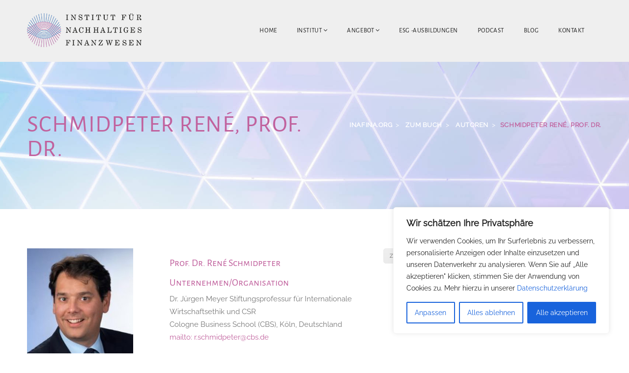

--- FILE ---
content_type: text/css
request_url: https://www.inafina.org/wp-content/plugins/maxelectric-toolkit/lib/css/plugin.css?ver=1.0
body_size: -48
content:
/* - Map  */
.map-section {
	position: relative;
}
.map-canvas {
	height: 500px;
	width: 100%;
}


--- FILE ---
content_type: text/css
request_url: https://www.inafina.org/wp-content/themes/maxelectric/assets/css/elements.css?ver=6.8.3
body_size: 61567
content:
/*-----------------------------
	Theme Name: Maxelectric
	Start Date : 
	End Date : 
	Last change: 
	Version: 1.0
	Assigned to:
	Primary use:
-------------------------------*/

/*
	+ Header
		- Header1
	+ Footer
		- Footer1
		- Footer Widget Settings
		
	+ Section Header
	+ Shortcodes
		- Slider Section
		- Services Section
		- Services Section2
		- About Section
		- About Section2
		- Gallery Section
		- Gallery Section2
		- Gallery Single
		- Product Section
		- Counter Section
		- Blog Section
		- Blog Post
		- Latest Blog
		- Author Block
		- Widget Latest Posts
		- Widget Tag Cloud
		- Blog Widget Settings
		- Call Out
		- Testimonials Section
		- Who We Are
		- Team Section
		- Clients
		- Contact Us
		- Error Page

	+ Responsive
		- min-width: 1367
		- min-width: 1200
		- min-width: 992
		- min-width: 768
		- max-width: 1600
		- max-width: 1366
		- max-width: 1200
		- min-width: 992 to max-width: 1199
		- max-width: 991
		- min-width: 768 to max-width: 991
		- max-width: 767
		- max-width: 639
		- max-width: 479
		- max-width: 360
*/

/* + Header */

/* - Header1 */
.top-header {
	background-color: #232323;
	position: relative;
	padding: 12px 0;
}
.top-header .container {
	position: relative;
}
.top-header .header-social {
	display: inline-block;
	margin-bottom: 0;
	margin-top: 4px;
	padding-left: 0;
}
.top-header .header-social li {
	display: inline-block;
	margin-right: 12px;
}
.top-header .header-social li:last-child {
	margin-right: 0;
}
.top-header .header-social li a {
	color: #fff;
	-webkit-transition: all 1s ease 0s;
	-moz-transition: all 1s ease 0s;
	-o-transition: all 1s ease 0s;
	transition: all 1s ease 0s;
}
.top-header .header-social li a:hover {
	color: #c1629e;
}
.top-header .contact-block {
	display: inline-block;
	float: right;
}
.top-header .contact-block p {
	display: inline-block;
	font-size: 13px;
	letter-spacing: 0.52px;
	line-height: 28px;
	margin-bottom: 0;
	padding-right: 22px;
}
.top-header .contact-block p:last-child {
	padding-right: 0;
}
.top-header .contact-block p > i {
	color: #fff;
    height: auto;
    line-height: normal;
    margin-left: 0;
    padding-right: 10px;
    vertical-align: middle;
	font-size: 14px;
    width: auto;
}
.top-header .contact-block p,
.top-header .contact-block p > a {
	color: #fff;
	text-decoration: none;
	-webkit-transition: all 1s ease 0s;
	-moz-transition: all 1s ease 0s;
	-o-transition: all 1s ease 0s;
	transition: all 1s ease 0s;
}
.top-header .contact-block p > a:hover {
	color: #c1629e;
}

.header_s1 {
	position: relative;
}
.header_s1 .ownavigation {
	background-color: #efefef;
}
.header_s1 .navbar > .container .navbar-brand, 
.header_s1 .navbar > .container-fluid .navbar-brand {
	margin-left: 0;
}
.header_s1 .navbar-brand {
	padding-top: 25px;
	padding-bottom: 25px;
}
.header_s1 .navbar-right {
	margin-right: 0;
}
.header_s1 .ownavigation .navbar-nav li  a {
	font-size: 13px;
	-webkit-transition: all 1s ease 0s;
	-moz-transition: all 1s ease 0s;
	-o-transition: all 1s ease 0s;
	transition: all 1s ease 0s;
}
.ownavigation .search {
	float: right;
	padding: 52px 0;
}
.header_s1 .search > a {
    color: #222;
    font-size: 16px;
    padding: 0 0 0 10px;
    text-decoration: none;
}
.header_s1 .search-box {
	right: 100px;
}

/* + Footer */
/* - Footer1 */
.footer-main {
	background-color: #232323;
	padding-top: 80px;
	padding-bottom: 80px;
}
.footer-main h3.widget-title {
	color: #e9e7e7;
	font-family: 'Poppins', sans-serif;
	font-size: 18px;
	letter-spacing: 0.72px;
	line-height: 34px;
	margin-top: 0;
	margin-bottom: 10px;
	position: relative;
	padding-bottom: 10px;
	text-transform: uppercase;
}
.footer-main h3.widget-title::after {
	background-color: #ffb617;
	content: "";
	display: inline-block;
	left: 0;
	bottom: 0;
	position: absolute;
	height: 3px;
	width: 30px;
}
.footer-main .widget p {
	color: #ddd;
	font-size: 13px;
	letter-spacing: 0.52px;
	line-height: 24px;
}
.footer-main .widget p > span,
.footer-main .widget p > i {
	color: #fff;	
}
.footer-main .widget p > i {
	padding-right: 5px;
}
.footer-main .widget p > a {
	color: #ddd;
	text-decoration: none;
}
.footer-main .widget p > a:hover {
	color: #c1629e;
}
.footer-main .widget ul {
	list-style: none;
	margin-bottom: 0;
	padding-left: 0;
}
.footer-main .widget ul li {
	margin-bottom: 10px;
	-webkit-transition: all 1s ease 0s;
	-moz-transition: all 1s ease 0s;
	-o-transition: all 1s ease 0s;
	transition: all 1s ease 0s;
}
.footer-main .widget > div > ul > li:last-child {
	margin-bottom: 0;
}
.footer-main .widget li a {
	color: #ddd;
	margin-bottom: 0;
	text-decoration: none;
	-webkit-transition: all 1s ease 0s;
	-moz-transition: all 1s ease 0s;
	-o-transition: all 1s ease 0s;
	transition: all 1s ease 0s;
}
.footer-main .widget.widget_archive li:hover,
.footer-main .widget.widget_categories li:hover,
.footer-main .widget li a:hover {
	color: #c1629e;
}
.footer-main .widget.widget_links {
	padding-left: 50px;
}
.footer-main .widget ul li a::before {
	content: ">";
	padding-right: 12px;
	color: #ddd;
}
.footer-main ul.footer-social {
	list-style: none;
	margin-bottom: 0;
	margin-top: 50px;
	padding-left: 0;
}
.footer-main ul.footer-social li {
	display: inline-block;
	width: auto;
}
.footer-main ul.footer-social li {
	margin-right: 10px;
}
.footer-main ul.footer-social li a::before {
	content: "";
	padding-right: 0;
}
.footer-main ul.footer-social li:last-child{
	margin-right: 0;
}
.footer-main ul.footer-social li a {
	border: 1px solid #fff;
	color: #fff;
	display: inline-block;
	height: 28px;
	width: 28px;
	line-height: 25px;
	text-align: center;
	-webkit-transition: all 1s ease 0s;
	-moz-transition: all 1s ease 0s;
	-o-transition: all 1s ease 0s;
	transition: all 1s ease 0s;
	padding: 0;
}
.footer-main ul.footer-social li a:hover {
	background-color: #fff;
	color: #000;
}
.footer-main .widget.widget_services li a::before {
	content: ">";
	padding-right: 12px;
}
.copyright-section {
	background-color: #333;
	padding: 10px 0;
	text-align: center;
}
.copyright-section p {
	color: #ddd;
	font-size: 13px;
	letter-spacing: 0.52px;
	margin-bottom: 0;
}

/* - Footer Widget Settings */
.footer-main .widget_recent_entries ul li a::before,
.footer-main .widget_recent_comments ul li a::before,
.footer-main .widget.widget_rss ul li > a::before {
    content: "";
}

.footer-main .widget.widget_nav_menu ul li {
	margin-bottom: 0;
}
.footer-main .widget.widget_nav_menu ul li a {
	margin-bottom: 10px;
}
.footer-main .widget.widget_nav_menu > ul > li:last-child > a {
	margin-bottom: 0;
}

.footer-main .widget_search .input-group .form-control {
	color: #ddd;
}
.footer-main .widget_search .input-group .form-control::-webkit-input-placeholder {
   color: #ddd;
}
.footer-main .widget_search .input-group .form-control:-moz-placeholder {
   color: #ddd; 
}
.footer-main .widget_search .input-group .form-control::-moz-placeholder { 
   color: #ddd;
}
.footer-main .widget_search .input-group .form-control:-ms-input-placeholder {  
   color: #ddd; 
}

/* + Section Header */
.section-header {
	margin-bottom: 45px;
	text-align: center;
}
.section-header h3 {
	color: #232323;
	font-family: 'Poppins', sans-serif;
	font-size: 36px;
	font-weight: 700;
	line-height: 45px;
	letter-spacing: 1.8px;
	margin-top: 0;
	margin-bottom: 10px;
	position: relative;
	text-transform: uppercase;
}
.section-header p {
	color: #666;
	line-height: 28px;
	letter-spacing: 0.56px;
	margin-top: 10px;
	margin-bottom: 0;
}

/* + Shortcodes */

/* - Slider Section */
.slider-section {
	position: relative;
}
.rev_slider .slotholder:after {	
	content: "";
	position: absolute;
	left: 0;
	right: 0;
	top: 0; 
	bottom: 0;	
	background: rgba(0, 0, 0, 0.6);
}
body .rev_slider .uranus.tparrows:hover {
	color: #000;
}
#rev_slider_2_1_wrapper {
	margin-bottom: 40px !important;
}

.callback-form .form-bg {
	background-color: #ecedee;
	padding: 25px;
}
.callback-form .form-bg h5 {
	color: #333;
	border-radius: 5px;
	font-family: 'Poppins', sans-serif;
	font-weight: 600;
	font-size: 18px !important;
	letter-spacing: 0.72px;
	line-height: 28px;
	margin-top: 0;
	margin-bottom: 0;
	text-transform: capitalize;
}
.callback-form .form-bg p {
	color: #777;
	font-size: 13px !important;
	letter-spacing: 0.52px;
	margin-bottom: 20px;
}
.callback-form .form-bg .form-group {
	margin-bottom: 20px;
}
.callback-form .form-bg .form-group:last-of-type {
	margin-bottom: 0;
}
.callback-form .form-bg .wpcf7-form .wpcf7-form-control {
	background-color: #fff;
	border-radius: 3px;
	border: none;
	box-shadow: none;
	padding: 10px;
	min-height: 39px;
	font-size: 14px  !important;
	border-radius: 0;
	outline: none;
	letter-spacing: 0.52px;
}
.callback-form .form-bg .wpcf7-form .wpcf7-form-control.wpcf7-textarea {
	padding: 15px !important;
}
.callback-form .form-bg .wpcf7-form .wpcf7-form-control.wpcf7-submit {
	background-color: #c1629e;
	border: 1px solid #c1629e;
	color: #fff;
	font-family: 'Poppins', sans-serif;
	font-weight: 600;
	padding: 12px 21px;
	text-decoration: none;
	text-transform: uppercase;
	-webkit-transition: all 1s ease 0s;
	-moz-transition: all 1s ease 0s;
	-o-transition: all 1s ease 0s;
	transition: all 1s ease 0s;
	border-radius: 0;
	margin-bottom: 0;
}
.callback-form .wpcf7-form span.wpcf7-not-valid-tip {
	font-size: 13px !important;
}
.callback-form .wpcf7-response-output {
	margin: 0;
	padding: 0;
	font-size: 14px !important;
	color: #000;
	word-wrap: break-word;
}
.callback-form .form-bg .wpcf7-form .wpcf7-form-control.wpcf7-submit:hover {
	background-color: transparent;
	color: #c1629e;
}
.callback-form .wpcf7-form span.wpcf7-not-valid-tip,
.callback-form .wpcf7-form div.wpcf7-mail-sent-ng,
.callback-form .wpcf7-form div.wpcf7-validation-errors {
	line-height: 24px !important;
}

/* - Services Section */
.services-section {
	background-color: #f5f5f5;
	padding-top: 92px;
	padding-bottom: 72px;
}
.services-section .srv-box {
	background-color: #fff;
	margin-bottom: 30px;
	position: relative;
	padding-left: 100px;
	padding-top: 32px;
	padding-bottom: 32px;
	padding-right: 32px;
}
.services-section .srv-box i {
	background-color: #186fbe;
	border-radius: 100%;
	color: #fff;
	display: inline-block;
	font-size: 25px;
	height: 54px;
	width: 54px;
	line-height: 54px;
	position: absolute;
	left: 25px;
	text-align: center;
	margin-left: 0;
}
.services-section .srv-box h5 {
	color: #333;
	font-family: 'Poppins', sans-serif;
	font-weight: 600;
	font-size: 18px;
	line-height: 32px;
	margin-top: 0;
}
.services-section .srv-box p {
	color: #777;
	line-height: 24px;
	letter-spacing: 0.56px;
}
.services-section .srv-box a {
	color: #186fbe;
	font-family: 'Poppins', sans-serif;
	font-weight: 500;
	letter-spacing: 0.56px;
	line-height: 26px;
	text-transform: uppercase;
	text-decoration: none;
	-webkit-transition: all 1s ease 0s;
	-moz-transition: all 1s ease 0s;
	-o-transition: all 1s ease 0s;
	transition: all 1s ease 0s;
	margin-top: 3px;
	display: inline-block;
}
.services-section .srv-box a:hover {
	color: #333;
}

/* - Services Section2 */
.services-section2 {
	background-color: #fff;
}
.services-section3 {
	background-color: #fff;
}
.services-section3 .srv-box {
	background-color: #f7f7f7;
}
.services-section2 .srv-box {
	background-color: #fafafa;
	text-align: center;
	padding: 32px 56px;
}
.services-section2 .srv-box i {
	position: relative;
	left: 0;
	margin-bottom: 15px;
}

/* - About Section */
.about-section {
	padding-top: 92px;
	padding-bottom: 52px;
}
.about-section.about-section2 {
	padding-top: 12px;
	padding-bottom: 12px;
}
.about-section .about-content-right {
	float: right;
}
.about-section .about-box {
	margin-bottom: 50px;
	position: relative;
	padding-left: 60px;
}
.about-section .about-box i {
	color: #186fbe;
	font-size: 35px;
	position: absolute;
	left: 0;
	width: auto;
	height: auto;
	line-height: normal;
	margin-left: 0;
	vertical-align: baseline;
}
.about-section .about-box h5 {
	color: #232323;
	font-family: 'Poppins', sans-serif;
	font-weight: 600;
	font-size: 18px;
	letter-spacing: 0.72px;
	line-height: 32px;
	margin-top: 0;
	text-transform: capitalize;
	margin-bottom: 7px;
}
.about-section .about-box p {
	color: #aaa;
	line-height: 28px;
	letter-spacing: 0.56px;
}

/* - About Section2 */
.about-section2 .about-content-right {
	float: left;
}

/* - Gallery Section */
.gallery-header {
	background-color: #f5f5f5;
	padding-top: 92px;
}
.gallery-section .portfolio-categories {
	padding-left: 0;
	margin-bottom: 55px;
	text-align: center;
}
.gallery-section .portfolio-categories li {
	display: inline-block;
	margin-right: 10px;
}
.gallery-section .portfolio-categories li:last-child {
	margin-right: 0;
}
.gallery-section .portfolio-categories li a {
	border: 3px solid #afafaf;
	color: #232323;
	display: inline-block;
	font-family: 'Poppins', sans-serif;
	font-size: 14px;
	font-weight: 500;
	line-height: 28px;
	padding: 7px 24px;
	text-transform: capitalize;
	text-decoration: none;
	-webkit-transition: all 1s ease 0s;
	-moz-transition: all 1s ease 0s;
	-o-transition: all 1s ease 0s;
	transition: all 1s ease 0s;
}
.gallery-section .portfolio-categories li a.active,
.gallery-section .portfolio-categories li a:hover,
.gallery-section .portfolio-categories li a:focus {
	background-color: #186fbe;
	border-color: #186fbe;
	color: #fff;
}
.gallery-section .portfolio-list {
	margin-bottom: 0;
}
.gallery-section .portfolio-list li {
	list-style: none;
}
.gallery-section .content-image-block {
	position: relative;
}
.gallery-section .content-image-block::before {
	content: "";
	background-color: rgba(0, 0, 0, 0.651);
	position: absolute;
	left: 0;
	right: 0;
	top: 0;
	bottom: 0;
	display: inline-block;
	opacity: 0;
	-webkit-transition: all 1s ease 0s;
	-moz-transition: all 1s ease 0s;
	-o-transition: all 1s ease 0s;
	transition: all 1s ease 0s;
}
.gallery-section .content-image-block::after {
	content: "";
	background-color: rgba(0, 0, 0, 0.271);
	border: 1px solid #fff;
	left: 15px;
	right: 15px;
	top: 15px;
	opacity: 0;
	bottom: 15px;
	position: absolute;
	transform: scale(0);
	-webkit-transform: scale(0);
	-moz-transform: scale(0);
	-ms-transform: scale(0);
	-webkit-transition: all 1s ease 0s;
	-moz-transition: all 1s ease 0s;
	-o-transition: all 1s ease 0s;
	transition: all 1s ease 0s;
}
.gallery-section .content-image-block img {
	min-height: 150px;
}
.gallery-section .content-block-hover {
	left: 0;
	right: 0;
	position: absolute;
	top: 50%;
	text-align: center;
	z-index: 2;
	opacity: 0;
	transform: translate(0%, -50%);
	-webkit-transform: translate(0%, -50%);
	-moz-transform: translate(0%, -50%);
	-ms-transform: translate(0%, -50%);
	-webkit-transition: all 1s ease 0s;
	-moz-transition: all 1s ease 0s;
	-o-transition: all 1s ease 0s;
	transition: all 1s ease 0s;	
	padding: 15px;
}
.gallery-section .content-block-hover > a {
	border: 2px solid #fff;
	border-radius: 100%;
	color: #fff;
	display: inline-block;
	height: 40px;
	width: 40px;
	line-height: 40px;
	margin-right: 5px;
	margin-bottom: 5px;
	text-align: center;
	text-decoration: none;
	position: relative;
}
.gallery-section .content-block-hover > a:hover {
	border-color: #c1629e;
}
.gallery-section .content-block-hover > a i {
	width: auto;
	height: auto;
	margin-left: 0;
	line-height: normal;
	vertical-align: baseline;
}
.gallery-section .content-block-hover h5,
.gallery-section .content-block-hover h5 a {
	color: #fff;
	font-family: 'Poppins', sans-serif;
	font-weight: 700;
	font-size: 16px;
	letter-spacing: 0.72px;
	line-height: 26px;
	margin-top: 5px;
	margin-bottom: 5px;
	text-transform: uppercase;
	text-decoration: none;
}
.gallery-section .content-block-hover h5 a:hover {
	color: #c1629e;
}
.gallery-section .content-block-hover span a {
	color: #fff;
	text-decoration: none;
	position: relative;
	padding-right: 12px;
	padding-left: 8px;
}
.gallery-section .content-block-hover span a:hover {
	color: #c1629e;
}
.gallery-section .content-block-hover span a::after {
	position: absolute;
	content: ",";
	right: 0;
	font-size: 16px;
	bottom: 0;
}
.gallery-section .content-block-hover span a:last-of-type::after {
	content: "";
}
.gallery-section .content-block-hover span {
	color: #afafaf;
	font-family: 'Poppins', sans-serif;
	font-weight: 600;
	font-size: 14px;
	letter-spacing: 0.56px;
	line-height: 28px;
	text-transform: uppercase;
}
.gallery-section .content-image-block:hover .content-block-hover {
	opacity: 1;
}
.gallery-section .content-image-block:hover::before  {
	opacity: 1;
}
.gallery-section .content-image-block:hover::after {
	opacity: 1;
	transform: scale(1);
	-webkit-transform: scale(1);
	-moz-transform: scale(1);
	-ms-transform: scale(1);
}

/* - Gallery Section2 */
.gallery-section2 {
	background-color: #f5f5f5;
	padding-bottom: 82px;
	padding-top: 92px;
}
.gallery-section2 .content-block-hover h5 {
	font-weight: 500;
	margin-top: 10px; 
	text-transform: capitalize;
}
.gallery-section2 .portfolio-list li {
	padding-left: 10px;
	padding-right: 10px;
	margin-bottom: 21px;
} 
.gallery-section2 .content-image-block::after {
	background-color: rgba(0, 0, 0, 0);
}
.gallery-section2 li.small .content-image-block::after {
	left: 20px;
	right: 20px;
	top: 20px;
	bottom: 20px;
}
.gallery-section2 li.medium .content-image-block::after {
	left: 10px;
	right: 10px;
	top: 10px;
	bottom: 10px;
}
.gallery-section2 .ow-pagination {
	margin-top: 30px;
	margin-bottom: 0;
	text-align: center;
}
.gallery-section2 .ow-pagination ul li {
	margin: 0 10px;
}
.gallery-section2 .ow-pagination ul li a {
	border-radius: 100%;
	border-color: #186fbe;
	height: 16px;
	font-size: 0;
	width: 16px;
}
.gallery-section2 .ow-pagination ul li a:hover {
	background-color: #186fbe;
}
.gallery-section2 .ow-pagination .pagination > li:first-child > a, 
.gallery-section2 .ow-pagination .pagination > li:last-child > a {
	border-radius: 100%;
	height: 16px;
	width: 16px;
}

/* - Gallery Single */
.gallery-single {
	padding-top: 20px;
	padding-bottom: 20px;
}
.gallery-single-content {
	display: inline-block;
    margin-bottom: 60px;
    width: 100%;
}
.gallery-single h5 {
	color: #232323;
	font-size: 30px;
	font-family: 'Poppins', sans-serif;
	font-weight: 700;
	line-height: 40px;
	margin-top: 0;
	margin-bottom: 35px;
	position: relative;
	padding-bottom: 15px;
	text-transform: uppercase;
}
.gallery-single h5::after {
	background-color: #ffb617;
	content: "";
	height: 5px;
	width: 94px;
	position: absolute;
	bottom: 0;
	left: 0;
}
.gallery-single h5 span {
	color: #ffb617;
}
.project-detail {
	border: 8px solid #f8f8f8;
	display: inline-block;
	margin-top: 75px;
	padding: 55px 28px;
	width: 100%;
}
.project-detail .project-box {
	position: relative;
	padding-left: 85px;
	padding-bottom: 10px;
	margin-bottom: 45px;
}
.project-detail .project-box:last-child  {
	margin-bottom: 0;
}
.project-detail .project-box i {
	background-color: #ffb617;
	border-radius: 100%;
	color: #fff;
	display: inline-block;
	position: absolute;
	left: 0;
	font-size: 25px;
	height: 57px;
	width: 57px;
	line-height: 58px;
	text-align: center;
}
.project-detail .project-box i::after {
	content: "";
	border: 1px solid #e1e1e1;
	border-radius: 100%;
	position: absolute;
	left: -5px;
	right: -5px;
	top: -5px;
	bottom: -5px;
}
.project-detail .project-box h6 {
	color: #232323;
	font-size: 16px;
	font-weight: 600;
	letter-spacing: 0.08px;
	margin-top: 0;
	text-transform: uppercase;
	line-height: 24px;
	margin-bottom: 6px;
}
.project-detail .project-box span {
	color: #888;
	font-size: 13px;
	font-weight: 700;
	letter-spacing: 0.52px;
}
.project-description {
	margin-bottom: 50px;
}
.project-description p {
	color: #888;
	font-size: 14px;
	line-height: 28px;
	letter-spacing: 0.065px;
}
.gallery-single .related-images a img {
	border: 2px solid transparent;
	display: inline-block;
	transition: all 1s ease 0s;
	-webkit-transition: all 1s ease 0s;
	-moz-transition: all 1s ease 0s;
	-o-transition: all 1s ease 0s;
}
.gallery-single .related-images a:hover img {
	border-color: #186fbe
}

/* - Product Section */
.product-section {
	padding-top: 92px;
	padding-bottom: 20px;
}

/* - Counter Section */
.counter-section {
	background-repeat: no-repeat;
	background-size: cover;
	position: relative;
	padding: 100px 0 70px;
}
.counter-section::before {
	content: "";
	display: inline-block;
	left: 0;
	right: 0;
	top: 0;
	bottom: 0;
	position: absolute;
	background-color: rgb(24,111,190);
	opacity: 0.89;
}
.counter-section .counter-box {
	position: relative;
	padding-left: 100px;
	margin-bottom: 30px;
}
.counter-section .counter-box  i {
	color: #fff;
	position: absolute;
	left: 0;
	top: 10px;
	font-size: 60px;
	width: auto;
	height: auto;
	line-height: normal;
	vertical-align: baseline;
	margin-left: 0;
}
.counter-section .counter-box span {
	color: #fff;
	display: inline-block;
	font-weight: 700;
	font-size: 36px;
	letter-spacing: 1.44px;
	line-height: 28px;
	margin-bottom: 15px;
	position: relative;
	padding-bottom: 20px;
}
.counter-section .counter-box span::before {
	background-color: #ffb300;
	content: "";
	position: absolute;
	left: 0;
	bottom: 0;
	height: 3px;
	width: 49px;
}
.counter-section .counter-box p {
	color: #fff;
	letter-spacing: 0.72px;
	margin-bottom: 0;
	text-transform: uppercase;
}

/* - Blog Section */
.blog-section {
	padding-top: 65px;
	padding-bottom: 65px;
}

article[class*="type-"] {
	display: inline-block;
    margin-bottom: 60px;
    width: 100%;
	position: relative;
}
article[class*="type-"]:last-of-type {
	margin-bottom: 0;
}
article[class*="type-"] .entry-cover {
	position: relative;
}
article[class*="type-"] .entry-cover a {
	display: inline-block;
}
article[class*="type-"] .entry-meta {
	background-color: #fff;
	display: inline-block;
	position: absolute;
	padding: 10px 30px;
	bottom: 0;
	left: 0;
	right: auto;
}
article[class*="type-"] .post-date,
article[class*="type-"] .post-comment {
	display: inline-block;
}
article[class*="type-"] .post-date {
	padding-right: 60px;
}
.single-post article[class*="type-"] .post-date span,
article[class*="type-"] .entry-meta a {
	color: #232323;
	font-size: 14px;
	letter-spacing: 0.56px;
	line-height: 28px;
	text-decoration: none;
	text-transform: uppercase;
	-webkit-transition: all 1s ease 0s;
	-moz-transition: all 1s ease 0s;
	-o-transition: all 1s ease 0s;
	transition: all 1s ease 0s;
}
article[class*="type-"] .entry-meta a:hover {
	color: #186fbe;
}
.single-post article[class*="type-"] .post-date span > i,
article[class*="type-"] .entry-meta a > i {
	color: #186fbe;
	font-size: 16px;
	height: auto;
	margin-left: 0;
	padding-right: 12px;
	vertical-align: baseline;
	width: auto;
} 
article[class*="type-"] h3.entry-title {
	font-weight: 700;
	font-size: 18px;
	line-height: 28px;
	margin-top: 10px;
	text-transform: capitalize;
	padding-right: 20px;
}
article[class*="type-"] h3.entry-title a {
	color: #232323;
	text-decoration: none;
	-webkit-transition: all 1s ease 0s;
	-moz-transition: all 1s ease 0s;
	-o-transition: all 1s ease 0s;
	transition: all 1s ease 0s;
	text-transform: capitalize;
}
article[class*="type-"] h3.entry-title a:hover {
	color: #186fbe;
}
article[class*="type-"] .entry-content p {
	color: #888;
	font-size: 14px;
	line-height: 24px;
	letter-spacing: 0.52px;
	padding-right: 20px;
}
.single-post article[class*="type-"] .entry-content {
	margin-top: 15px;
}
article[class*="type-"] .entry-content > a {
	background-color: #186fbe;
	border: 1px solid #186fbe;
	color: #fff;
	display: inline-block;
	font-weight: 700;
	font-size: 13px;
	padding: 10px 25px;
	text-transform: uppercase;
	text-decoration: none;
	-webkit-transition: all 1s ease 0s;
	-moz-transition: all 1s ease 0s;
	-o-transition: all 1s ease 0s;
	transition: all 1s ease 0s;
}
article[class*="type-"] .entry-content > a:hover {
	background-color: transparent;
	color: #186fbe;
}
article[class*="type-"] .entry-cover a.popup-youtube {
	background-color: #da0b0b;
	border-radius: 3px;
	color: #fff;
	display: inline-block;
	font-size: 25px;
	position: absolute;
	width: 78px;
	height: 48px;
	line-height: 48px;
	top: 50%;
	left: 0;
	right: 0;
	margin: 0 auto;
	text-align: center;
	transform: translate(0%, -50%);
	-webkit-transform: translate(0%, -50%);
	-moz-transform: translate(0%, -50%);
	-ms-transform: translate(0%, -50%);
}

/* - NoPost Thumbnail Setting */
article[class*="type-"].format-gallery .entry-meta,
article[class*="type-"].format-video .entry-meta,
article[class*="type-"].no-post-thumbnail .entry-meta {
	position: relative;
	padding-left: 0;
}
article[class*="type-"].no-post-thumbnail .entry-meta {
	padding-top: 0;
}

/* - Blog Post */
.blog-post {
	padding-top: 65px;
	padding-bottom: 65px;
}

/* - Latest Blog */
.latest-blog {
	padding-top: 92px;
	padding-bottom: 72px;
}
.latest-blog article[class*="type-"] {
	margin-bottom: 30px;
}
.latest-blog article[class*="type-"] .entry-meta {
	margin-bottom: 20px;
	position: relative;
	padding: 0;
}
.latest-blog article[class*="type-"] .post-date,
.latest-blog article[class*="type-"] .byline {
	display: inline-block;
}
.latest-blog article[class*="type-"] h3.entry-title {
	font-size: 16px;
	letter-spacing: 0.16px;
	margin-top: 20px;
	margin-bottom: 0;
	text-transform: uppercase;
}
.latest-blog article[class*="type-"] .entry-meta a {
	color: #888;
	font-style: italic;
	text-transform: capitalize;
}
.latest-blog article[class*="type-"] .entry-meta a:hover {
	color: #186fbe;
}
.latest-blog article[class*="type-"] .entry-meta a > i {
	font-size: 13px;
	padding-right: 10px;
}
.latest-blog article[class*="type-"] .post-date {
	padding-right: 25px;
}
.latest-blog article[class*="type-"] .entry-content a {
	background-color: transparent;
	border: none;
	color: #ffb617;
	padding: 0;
}
.latest-blog article[class*="type-"] .entry-content p {
	margin-bottom: 15px;
}
.latest-blog article[class*="type-"] .entry-content a:hover {
	color: #186fbe;
}
.post-right article[class*="type-"] {
	margin-bottom: 25px;
	position: relative;
	padding-left: 200px;
}
.post-right article[class*="type-"] .entry-cover {
	position: absolute;
	left: 0;
}
.post-right article[class*="type-"] h3.entry-title {
	margin-top: 0;
}
.post-right article[class*="type-"] .entry-meta {
	margin-bottom: 5px;
}

/* - Author Block */
.author-block {
	border: 1px solid #d9d9d9;
	display: inline-block;
	padding: 20px;
	width: 100%;
	margin-top: 50px;
}
.author-block .author-box img {
	position: absolute;
	left: 0;
}
.author-block .author-box {
	position: relative;
	padding-left: 160px;
	padding-bottom: 30px;
}
.author-block .author-box h5 {
	color: #232323;
	font-weight: 700;
	letter-spacing: 0.72px;
	line-height: 28px;
	margin-top: 0;
	margin-bottom: 0;
	text-transform: uppercase;
}
.author-block .author-box span {
	color: #888;
	font-weight: 600;
	text-transform: capitalize;
}
.author-block .author-box p {
	color: #888;
	font-size: 14px;
	line-height: 24px;
	letter-spacing: 0.52px;
	margin-top: 12px;
	margin-bottom: 0;
}

/* - Widget Latest Posts */
.widget_latestposts .latest-content {
	display: inline-block;
    margin-bottom: 30px;
    padding-left: 122px;
	padding-bottom: 10px;
    position: relative;
    width: 100%;
	text-align: left;
	min-height: 80px;
}
.widget_latestposts .latest-content:last-of-type {
	margin-bottom: 0;
}
.widget_latestposts .latest-content > a > i {
    left: 0;
    position: absolute;
}
.widget_latestposts .latest-content h5 {
	font-family: 'Poppins', sans-serif;	
	line-height: 21px;
	font-size: 12px;
	margin-top: 0;
	margin-bottom: 5px;
	text-transform: uppercase;
}
.widget_latestposts .latest-content h5 > a {
	color: #232323;
	text-decoration: none;
}
.widget_latestposts .latest-content h5 > a:hover {
	color: #186fbe;
}
.widget_latestposts .latest-content span > a {
	color: #186fbe;
	font-size: 12px;
	font-weight: 700;
	letter-spacing: 0.52px;
	text-transform: uppercase;
}
.widget_latestposts .latest-content span > a > i {
	padding-right: 10px;
}

/* - Widget Tag Cloud */
.widget_tag_cloud .tagcloud a {
	border: 1px solid #dcdcdc;
	background-color: transparent;
	color: #888;
	display: inline-block;
	font-size: 13px;
	margin-bottom: 12px;
	margin-right: 10px;
	padding: 8px 18px;
	text-decoration: none;
	text-transform: uppercase;
	-webkit-transition: all 1s ease 0s;
	-moz-transition: all 1s ease 0s;
	-o-transition: all 1s ease 0s;
	transition: all 1s ease 0s;
}
.widget_tag_cloud .tagcloud a:hover {
	background-color: #186fbe;
	border-color: #186fbe;
	color: #fff;
}

/* - Blog Widget Settings */
.widget-area .widget_about .footer-social {
	margin-top: 15px;
}
.widget-area .widget_info p ,
.widget-area .widget_about p {
	color: #777;
}
.widget-area .widget_about ul li {
	width: auto;
}
.widget-area .widget_about ul li a {
	border: 1px solid #777;
	color: #777;
	display: inline-block;
	height: 28px;
	line-height: 25px;
	text-align: center;
	transition: all 1s ease 0s;
	width: 28px;
	margin-right: 10px;
	margin-bottom: 10px;
	padding-left: 0;
}
.widget-area .widget_about ul li:last-of-type a {
	margin-right: 0;
}
.widget-area .widget_about ul li a:hover {
	background-color: #186fbe;
	color: #fff;
	border-color: #186fbe;
}
.widget-area .widget_about ul li a::before {
	content: "";
}

.widget-area .information-text p i {
	width: auto;
	height: auto;
	line-height: normal;
	margin-left: 0;
	vertical-align: baseline;
	margin-right: 5px;	
}

/* - Call Out */
.call-out {
	background-repeat: no-repeat;
	background-size: cover;
	position: relative;
	padding: 100px 0;
}
.call-out::before {
	background-color: rgba(0, 0, 0, 0.729);
	content: "";
	display: inline-block;
	position: absolute;
	left: 0;
	right: 0;
	top: 0;
	bottom: 0;
}
.call-out .call-out-content {
	position: relative;
}
.call-out .call-out-content h5 {
	color: #fff;
	display: inline-block;
	font-family: 'Poppins', sans-serif;
	font-size: 30px;
	letter-spacing: 1.2px;
	margin-top: 0;
	text-transform: uppercase;
	line-height: 46px;
	margin-bottom: 5px;
	word-wrap: break-word;
}
.call-out .call-out-content h5 span {
	color: #c1629e;
	font-weight: 700;
}
.call-out .call-out-content p {
	color: #fff;
	display: inline-block;
	font-family: 'Lato', sans-serif;
	font-weight: 500;
	line-height: 24px;
	margin-bottom: 0;
	padding-right: 40%;
}
.call-out .call-out-content a {
	border: 2px solid #c1629e;
	color: #fff;
	display: inline-block;
	position: absolute;	
	top: 50%;
	right: 0;
	-webkit-transform: translateY(-50%);
	-o-transform: translateY(-50%);
	transform: translateY(-50%);	
	font-family: 'Lato', sans-serif;
	font-weight: 700;
	font-size: 13px;
	letter-spacing: 0.52px;
	padding: 8px 18px;
	text-transform: uppercase;
	text-decoration: none;
	-webkit-transition: all 1s ease 0s;
	-moz-transition: all 1s ease 0s;
	-o-transition: all 1s ease 0s;
	transition: all 1s ease 0s;
}
.call-out .call-out-content a:hover {
	background-color: #ffb300;
	color: #fff;
}

/* - Testimonials Section */
.testimonial-section {
	padding-top: 92px;
	padding-bottom: 92px;
}
.testimonial-section .testi-box {
	background-color: #f7f7f7;
	position: relative;
	padding-left: 125px;
	padding-top: 35px;
	padding-bottom: 35px;
	padding-right: 60px;
}
.testimonial-section .testi-box img {
	border: 2px solid #fff;
	border-radius: 100%;
	position: absolute;
	padding: 4px;
	left: 30px;
	width: auto;
}
.testimonial-section .testi-box h5 {
	color: #232323;
	font-weight: 600;
	letter-spacing: 0.07px;
	line-height: 30px;
	margin: 0;
}
.testimonial-section .testi-box h5 sup {
	color: #ffb617;
	font-size: 25px;
	top: 0;
}
.testimonial-section .testi-box span {
	color: #ffb617;
	display: inline-block;
	font-size: 13px;
	font-weight: 600;
	letter-spacing: 0.065px;
	margin-left: 10px;
	margin-bottom: 15px;
}
.testimonial-section .testi-box p {
	color: #777;
	font-weight: 500;
	line-height: 24px;
	letter-spacing: 0.065px;
	margin-bottom: 0;
	margin-left: 10px;
}

.testimonial-section .owl-theme .owl-controls .owl-nav [class*="owl-"] {
	height: 49px;
	width: 49px;
	border-radius: 100%;
	border: 1px solid #777;
	background-color: transparent;
	color: #777;
	display: inline-block;
	font-size: 0;
	line-height: 40px;
	position: absolute;
	top: 35%;
	text-align: center;
	-webkit-transition: all 1s ease 0s;
	-moz-transition: all 1s ease 0s;
	-o-transition: all 1s ease 0s;
	transition: all 1s ease 0s;
}
.testimonial-section .owl-controls .owl-nav .owl-prev {
	left: -15%;
}
.testimonial-section .owl-controls .owl-nav .owl-next {
	right: -15%;
}
.testimonial-section .owl-theme .owl-controls .owl-nav [class*="owl-"]::before {
	font-family: 'FontAwesome';
	font-size: 13px;
	color: #777;
}
.testimonial-section .owl-theme .owl-controls .owl-nav .owl-prev::before { 
	content: "\f053";
}
.testimonial-section .owl-theme .owl-controls .owl-nav .owl-next::before {
	content: "\f054";
}
.testimonial-section .owl-theme .owl-controls .owl-nav [class*="owl-"]:hover {
	background-color: #777;
}
.testimonial-section .owl-theme .owl-controls .owl-nav [class*="owl-"]:hover::before {
	color: #fff;
}
.testimonial-section .owl-theme .owl-controls {
	margin-top: 20px;
}
.testimonial-section .owl-theme .owl-dots .owl-dot span {
	background-color: #156fbe;
	border-radius: 0;
	width: 14px;
	height: 15px;
	margin: 4px 8px;
	position: relative;
	border: 2px solid transparent;
}
.testimonial-section .owl-theme .owl-dots .owl-dot.active span, 
.testimonial-section .owl-theme .owl-dots .owl-dot:hover span {
	border-color:#156fbe;
	background-color: #fff;
    height: 15px;
    margin: 3px;
    top: 3px;
    width: 15px;
	margin: 7px 8px;
}
.testimonial-section .owl-theme .owl-dots .owl-dot.active span::after,
.testimonial-section .owl-theme .owl-dots .owl-dot:hover span::after {
	content: "";
	background-color: #156fbe;
	height: 6px;
	width: 5px;
	left: 3px;
	right: 2px;
	top: 3px;
	bottom: 2px;
	position: absolute;
	margin: 0;
}

/* - Who We Are */
.who-we-are {
	background-color: #f5f5f5;
	padding-bottom: 70px;
}
.why-choose-box {
	margin-bottom: 40px;
}
.why-choose-box h5 {
	font-family: 'Lato', sans-serif;
	font-weight: 700;
	font-size: 22px;
	letter-spacing: 0.88px;
	line-height: 28px;
	margin-top: 0;
	margin-bottom: 20px;
	text-transform: uppercase;
}
.why-choose-box p {
	color: #777;
	line-height: 24px;
	letter-spacing: 0.56px;
	margin-bottom: 0;
}
.we-are-box {
	margin-bottom: 30px;
	position: relative;
	padding-left: 55px;
}
.we-are-box i.icon {
	color: #186fbe;
	font-size: 35px;
	position: absolute;
	left: 0;
	width: auto;
	height: auto;
	line-height: normal;
	margin-left: 0;
	vertical-align: baseline;
}
.we-are-box h5 {
	color: #232323;
	font-weight: 600;
	font-size: 18px;
	letter-spacing: 0.72px;
	line-height: 28px;
	text-transform: uppercase;
}
.we-are-box p {
	color: #777;
	letter-spacing: 0.56px;
	line-height: 24px;
}
.we-are-form {
	padding: 32px 70px 35px;
	text-align: center;
	position: relative;
	-webkit-background-size: cover;
	background-size: cover;
	background-position: center center;
	background-repeat: no-repeat;	
	margin-bottom: 100px;
}
.we-are-form::before {
	background-color: rgba(24, 111, 190, 0.8);
    bottom: 0;
    content: "";
    display: inline-block;
    left: 0;
    position: absolute;
    right: 0;
    top: 0;
    transition: all 1s ease 0s;
}
.we-are-form h5 {
	color: #fff;
	font-family: 'Poppins', sans-serif;
	font-size: 24px;
	font-weight: 500;
	letter-spacing: 0.96px;
	line-height: 28px;
	margin-top: 0;
	margin-bottom: 25px;
	text-transform: capitalize;
	text-align: center;
	position: relative;
}
.we-are-form form {
	margin-bottom: 0;
	text-align: left;
}
.we-are-form .wpcf7-form .form-group {
	margin-bottom: 20px;
}
.we-are-form .wpcf7-form div.form-group:last-of-type {
	margin-bottom: 0;
}
.we-are-form .wpcf7-form .wpcf7-form-control {
	border-radius: 0;
    box-shadow: none;
    font-size: 14px;
    height: auto;
    letter-spacing: 0.52px;
    padding: 15px 25px;
}
.we-are-form .wpcf7-form .wpcf7-form-control.wpcf7-submit {
	border-radius: 0;
	box-shadow: none;
	font-size: 14px;
	height: auto;
	letter-spacing: 0.52px;
	padding: 12px 25px;
	min-height: auto;
}
.we-are-form .wpcf7-form .wpcf7-form-control.wpcf7-submit {
	border: none;
	background-color: #c1629e;
	color: #fff;
	padding: 8px 25px;
	font-size: 13px;
	letter-spacing: 0.52px;
	text-transform: uppercase;
	-webkit-transition: all 1s ease 0s;
	-moz-transition: all 1s ease 0s;
	-o-transition: all 1s ease 0s;
	transition: all 1s ease 0s;
}
.we-are-form .wpcf7-form .wpcf7-form-control.wpcf7-submit:hover {
	background-color: #fff;
	color: #c1629e;
}
.we-are-form .wpcf7-form div.wpcf7-mail-sent-ng,
.we-are-form .wpcf7-form div.wpcf7-validation-errors {
	margin-left: 0;
	color: #fff;
	border-color: #fff;
	position: relative;
}

/* - Team Section */
.team-section {
	padding-top: 92px;
	padding-bottom: 10px;
}
.team-section2 {
	background-color: #fafafa;
}
.team-section .team-details-tab {
	position: relative;
}
.team-section .team-details-tab .nav-tabs {
	border-bottom: none;
	margin-bottom: 55px;
	display: inline-block;
}
.team-section .team-details-tab .nav > li {
	float: none;
}
.team-section .team-details-tab .nav-tabs > li > a  {
	margin-right: 0;
}
.team-section .team-details-tab .nav > li > a {
	position: relative;
	padding: 0 0 53px 150px;
	margin-bottom: 20px;
}
.team-section .team-details-tab .nav.nav-tabs i > img {
	border-radius: 100%;
}
.team-section .team-details-tab .nav > li  a:focus,
.team-section .team-details-tab .nav > li  a:hover,
.team-section .team-details-tab .nav-tabs > li.active  a,
.team-section .team-details-tab .nav-tabs > li.active  a:focus,
.team-section .team-details-tab .nav-tabs > li.active  a:hover {
	background-color: transparent;
	border-color: transparent;
}
.team-section .team-details-tab .nav.nav-tabs i {
	position: absolute;
	left: 0;
}
.team-section .team-details-tab .nav.nav-tabs > li.active  a i::before {
	background-color: rgba(0, 0, 0, 0.588);
	border-radius: 100%;
	content: "";
	display: inline-block;
	position: absolute;
	left: 0;
	right: 0;
	top: 0;
	bottom: 0;
}
.team-section .team-details-tab .nav.nav-tabs i::after {
	content: "";
	border-radius: 100%;
	border: 5px solid #e3e3e3;
	left: 0;
	right: 0;
	top: 0;
	bottom: 0;
	position: absolute;
}
.team-section .team-details-tab .nav.nav-tabs h5 {
	color: #000;
    font-weight: 700;
    letter-spacing: 0.56px;
    line-height: 23px;
    margin-bottom: 13px;
    margin-top: 0;
    padding-bottom: 15px;
    position: relative;	
}
.team-section .team-details-tab .nav.nav-tabs h5::after {
	background-color: #c1629e;
	content: "";
	width: 44px;
	height: 3px;
	left: 0;
	bottom: 0;
	position: absolute;
}
.team-section .team-details-tab .nav.nav-tabs p {
	color: #186fbe;
	font-size: 13px;
	font-weight: 600;
	letter-spacing: 0.975px;
	text-transform: uppercase;
}
.team-section .team-details-tab .tab-img {
	position: relative;
}
.team-section .team-details-tab .tab-img::before {
	background-color: rgba(0, 0, 0, 0.588);
	border-radius: 100%;
	content: "";
	display: inline-block;
	position: absolute;
	left: 0;
	right: 0;
	top: 0;
	bottom: 0;
}
.team-section .team-details-tab .tab-img::after {
	content: "";
	border-radius: 100%;
	border: 6px solid #e3e3e3;
	left: 0;
	right: 0;
	top: 0;
	bottom: 0;
	position: absolute;
}
.team-section .team-details-tab .tab-img {
	max-width: 282px;
}
.team-section .team-details-tab .tab-img img {
	border-radius: 100%;
}
.team-section .team-details-tab .team-social {
	padding-left: 0;
	margin-bottom: 0;
	position: absolute;
	left: 0;
	right: 0;
	margin: 0 auto;
	text-align: center;
	top: 50%;
	transform: translate(0%, -50%);
	-webkit-transform: translate(0%, -50%);
	-moz-transform: translate(0%, -50%);
	-ms-transform: translate(0%, -50%); 
}
.team-section .team-details-tab .team-social li {
	display: inline-block;
	margin-right: 8px;
}
.team-section .team-details-tab .team-social li a {
	border: 1px solid #fff;
	color: #fff;
	display: inline-block;
	width: 28px;
	height: 28px;
	line-height: 25px;
	text-align: center;
	-webkit-transition: all 1s ease 0s;
	-moz-transition: all 1s ease 0s;
	-o-transition: all 1s ease 0s;
	transition: all 1s ease 0s;
}
.team-section .team-details-tab .team-social li a:hover {
	background-color: #fff;
	color: #000;
}
.team-section .team-details-tab .team-content h5 {
	color: #232323;
	display: inline-block;
	font-weight: 700;
	font-size: 16px;
	letter-spacing: 0.64px;
	position: relative;
	padding-bottom: 20px;
	line-height: 22px;
}
.team-section .team-details-tab .team-content h5::after {
	background-color: #c1629e;
	content: "";
	width: 44px;
	height: 3px;
	position: absolute;
	left: 0;
	bottom: 0;
}
.team-section .team-details-tab .team-content > span {
	color: #186fbe;
	font-weight: 700;
	font-size: 13px;
	letter-spacing: 0.975px;
	margin-left: 25px;
	text-transform: uppercase;
}
.team-section .team-details-tab .team-content p {
	color: #888;
	font-weight: 700;
	line-height: 30px;
	letter-spacing: 0.56px;
	margin-bottom: 20px;
}
.team-section .skill-progress-box {
	margin-bottom: 30px;
}
.team-section .skill-progress-box h3 {
    color: #212121;
    font-size: 13px;
    font-weight: 700;
	letter-spacing: 0.325px;
    margin-bottom: 8px;
    margin-top: 0;
    position: relative;
    text-transform: uppercase;
}
.team-section .skill-progress-box h3 > span {
	color: #888;
	float: right;
	font-weight: 700;
	font-size: 13px;
    padding-left: 8px;
}
.team-section .skill-progress-box h3 span::after {
	color: #888;
	content: "%";
    padding-left: 3px;
}
.team-section .skill-progress-box .progress {
	background-color: #888;
    border-radius: 50px;
    box-shadow: none;
    height: 10px;
    margin-bottom: 16px;
}
.team-section .skill-progress-box .progress-bar {
	background-color: #c1629e;
	border-radius: 50px;
	-webkit-transition: all 5s ease 0s;
	-moz-transition: all 5s ease 0s;
	-o-transition: all 5s ease 0s;
	transition: all 5s ease 0s;
}

/* - Clients */
.clients {
	padding: 90px 0;
}
.clients {
	background-color: #fafafa;
}
.clients .owl-carousel .owl-item img {
    width: auto;
	display: inline-block;
}
.clients .owl-carousel .owl-item img {
    width: auto;
	display: inline-block;
}
.clients .clients-carousel .item  a {
	border: 1px solid #eceaea;
	text-align: center;
	line-height: 148px;
	width: 100%;
	display: inline-block;
	vertical-align: middle;	
	min-height: 148px;
	max-height: 148px;
	-webkit-transition: all 1s ease 0s;
	-moz-transition: all 1s ease 0s;
	-o-transition: all 1s ease 0s;
	transition: all 1s ease 0s;
}
.clients .clients-carousel .item  a:hover {
	border-color: #000;
}
.clients .owl-theme .owl-controls .owl-nav [class*="owl-"] {
	height: 49px;
	width: 49px;
	border-radius: 100%;
	border: 1px solid #777;
	background-color: transparent;
	color: #777;
	display: inline-block;
	font-size: 0;
	line-height: 40px;
	position: absolute;
	top: 35%;
	text-align: center;
	-webkit-transition: all 1s ease 0s;
	-moz-transition: all 1s ease 0s;
	-o-transition: all 1s ease 0s;
	transition: all 1s ease 0s;
}
.clients .owl-controls .owl-nav .owl-prev {
	left: -15%;
}
.clients .owl-controls .owl-nav .owl-next {
	right: -15%;
}
.clients .owl-theme .owl-controls .owl-nav [class*="owl-"]::before {
	font-family: 'FontAwesome';
	font-size: 13px;
	color: #777;
}
.clients .owl-theme .owl-controls .owl-nav .owl-prev::before { 
	content: "\f053";
}
.clients .owl-theme .owl-controls .owl-nav .owl-next::before {
	content: "\f054";
}
.clients .owl-theme .owl-controls .owl-nav [class*="owl-"]:hover {
	background-color: #777;
}
.clients .owl-theme .owl-controls .owl-nav [class*="owl-"]:hover::before {
	color: #fff;
}
/* - Contact Us */
.contact-us {
	padding-top: 100px;
	padding-bottom: 50px;
}
.contact-us .contact-heading {
	margin-bottom: 50px;
}
.contact-us .contact-heading h5 {
	color: #232323;
	font-family: 'Poppins', sans-serif;
	font-size: 24px;
	font-weight: 600;
	letter-spacing: 0.96px;
	line-height: 36px;
	margin-top: 0;
	margin-bottom: 25px;
	position: relative;
	padding-bottom: 15px;
	text-transform: uppercase;
}
.contact-us .contact-heading h5::after {
	background-color: #ffcd5f;
	content: "";
	height: 6px;
	width: 84px;
	left: 0;
	bottom: 0;
	position: absolute;
}
.contact-us .contact-heading p {
	color: #888;
	line-height: 28px;
	letter-spacing: 0.56px;
	margin-bottom: 0;
}
.contact-us table {
	table-layout: auto;
}
.contact-us .table tr > td, .table > tbody > tr > th,  
.contact-us .table tr > td, .table  > tr > th {
	padding: 12px;
}
.contact-us .table-bordered tr th {
	color: #156fbe;
	font-size: 18px;
	text-align: center;
}
.contact-us .table-bordered tr td {
	color: #232323;
	font-weight: 500;
	letter-spacing: 0.56px;
	padding: 12px 30px;
}
.contact-us .table-bordered tr td > a {
	color: #232323;
	text-decoration: none;
}

/* - Error Page */
.error-page {
	text-align: center;
	padding-top: 50px;
	padding-bottom: 100px;
}
.error-page h3 {
	font-family: 'Lato', sans-serif;
	font-weight: 700;
	font-size: 250px;
	letter-spacing: 15px;
	margin-top: 0;
}
.error-page span {
	color: #777;
	display: block;
	font-family: 'Lato', sans-serif;
	font-weight: 600;
	font-size: 24px;
	letter-spacing: 0.96px;
	line-height: 34px;
	margin-bottom: 45px;
}
.error-page a {
	background-color: #186fbe;
	border-radius: 5px;
	border: 1px solid #186fbe;
	color: #fff;
	display: inline-block;
	font-family: 'Lato', sans-serif;
	font-weight: 700;
	font-size: 13px;
	letter-spacing: 0.52px;
	line-height: 28px;
	padding: 10px 28px;
	text-transform: uppercase;
	text-decoration: none;
	-webkit-transition: all 1s ease 0s;
	-moz-transition: all 1s ease 0s;
	-o-transition: all 1s ease 0s;
	transition: all 1s ease 0s;
}
.error-page a i {
	padding-left: 10px;
}
.error-page a:hover {
	background-color: transparent;
	color: #186fbe;
}

/* ========================================================================== */
	/* + Responsive */
/* ========================================================================== */

/* - min-width: 1367px */
@media (min-width: 1367px) {
	/* - Search */
	.header_s1 .search-box {
		right: 20%;
	}
}

/* - min-width: 1200px */
@media (min-width: 1200px) {
	.callback-form .container {
		padding: 0 !important;
	}
}

/* - min-width: 992 */
@media (min-width: 992px) {
	
	/* Portfolio Video Layout 2 And 3 */
	.portfolio-1 iframe  {
		height: 180px !important;
	}
	.portfolio-2 iframe  {
		height: 180px!important;
	}
	.portfolio-3 iframe  {
		height: 399px!important;
	}
	.portfolio-4 iframe  {
		height: 200px!important;
	}
	.portfolio-5 iframe  {
		height: 399px!important;
	}
	.portfolio-6 iframe  {
		height: 122px!important;
	}
	.portfolio-7 iframe  {
		height: 122px!important;
	}
	.portfolio-8 iframe  {
		height: 250px!important;
	}
	
	/* - Header */
	.header_s1 .ownavigation.navbar-fixed-top .navbar-brand {
		padding-top: 11px;
		padding-bottom: 12px;
	}
	.header_s1 .ownavigation.navbar-fixed-top .navbar-brand > img {
		max-width: 250px;
	} 
	.header_s1 .ownavigation.navbar-fixed-top .navbar-nav > li > a {
		margin-top: 27px;
		margin-bottom: 26px;
	}
	.header_s1 .ownavigation.navbar-fixed-top .search {
		padding: 35px 0 30px;
	}
	
	/* - Services Section */
	.services-section .row [class*="col-md-"]:nth-child(3n+1) {
		clear: both;
	}
	.about-section.about-section2 .about-content-left .row .about-box:nth-child(2n+1) {
		clear: both;
	}
	
	/* - Gallery Section2 */
	.gallery-section2 .row {
		margin-left: -10px;
		margin-right: -10px;
	}
	
	/* - Counter Section */
	.counter-section .row [class*="col-md-"]:nth-child(4n+1) {
		clear: both;
	}
}

/* - min-width: 768 */
@media (min-width: 768px) {

	.tax-maxelectric_portfolio_tax .gallery-section:nth-child(n+4) {
		margin-top: 30px;
	}
	.tax-maxelectric_portfolio_tax .gallery-section:nth-child(3n+1) {
		clear: both;
	}
}

/* - max-width: 1600px */
@media (max-width: 1600px) {
	.testimonial-section .owl-controls .owl-nav .owl-prev {
		left: -5%;
	}
	.testimonial-section .owl-controls .owl-nav .owl-next {
		right: -5%;
	}
}

/* - max-width: 1366px */
@media (max-width: 1366px) {
	
	/* - Testimonial Section */
	.testimonial-section .owl-theme .owl-controls .owl-nav [class*="owl-"] {
		position: relative;
	}
	.testimonial-section .owl-controls .owl-nav .owl-prev {
		left: 0;
	}
	.testimonial-section .owl-controls .owl-nav .owl-next {
		right: 0;
	}
	
	/* - Clients */
	.clients .owl-theme .owl-controls .owl-nav [class*="owl-"] {
		position: relative;
	}
	.clients .owl-controls .owl-nav .owl-prev {
		left: 0;
	}
	.clients .owl-controls .owl-nav .owl-next {
		right: 0;
	}
}

/* - max-width: 1200px */
@media (max-width: 1200px) {
	/* - Header */
	.header_s1 .navbar-brand {
		max-width: 230px;
		padding-bottom: 25px;
		padding-top: 25px;
	}
	.header_s1 .ownavigation .navbar-nav > li {
		margin-left: 0;
		margin-right: 0;
	}
	.header_s1 .ownavigation .navbar-nav > li > a {
		padding: 8px 14px;
	}
	
	/* - Services Section */
	.services-section2 .srv-box {
		padding: 32px 26px;
	}
	
	/* - Gallery Section */
	.gallery-section .content-image-block::after {
		left: 25px;
		right: 25px;
		top: 25px;
		bottom: 25px;
	}
	.gallery-section .content-block-hover h5 {
		font-size: 16px;
	}
	
	/* - Testimonial Section */
	.testimonial-section .owl-nav {
		display: none;
	}
}	

/* - min-width: 992 to max-width: 1199 */
@media only screen and (min-width: 992px) and (max-width: 1199px) {
	/* - Header */
	.header_s1 .search-box {
		right: 30px;
	}
	
	/* - Who We Are */
	.we-are-form {
		padding: 30px;
	}
	.we-are-form h5 {
		margin-bottom: 15px;
	}
	.we-are-form .form-group {
		margin-bottom: 10px;
	}
	
	/* - Gallery Section */
	.gallery-section .content-image-block::after {
		bottom: 15px;
		left: 15px;
		right: 15px;
		top: 15px;
	}
	.gallery-section .content-block-hover h5 {
		margin-bottom: 0;
	}
	.gallery-section .content-block-hover h5 a {
		font-size: 15px;
		margin-bottom: 5px;
	}
	.gallery-section .content-block-hover span a {
		font-size: 12px;
	}
	
	.widget_latestposts .latest-content > a > i {
		max-width: 85px;
	}
	.widget_latestposts .latest-content {
		padding-left: 100px;
	}
	
	/* - Counter Section */
	.counter-section .counter-box {
		padding-left: 75px;
	}
	.counter-section .counter-box i {
		font-size: 45px;
	}
	
	footer .widget_calendar tbody #today {
		height: 30px;
		line-height: 30px;
		width: 30px;
	}
}

/* - max-width: 991 */
@media (max-width: 991px) {
	/* - Header */
	.top-header .contact-block p {
		padding-right: 8px;
	}
	.header_s1 .ownavigation > .container {
		position: relative;
	}
	.header_s1 .navbar-brand {
		padding-top: 10px;
		padding-bottom: 10px;
	}
	.header_s1 .ownavigation .navbar-nav > li > a {
		padding: 8px 0;
	}
	.header_s1 .search {
		position: absolute;
		top: 0;
		right: 100px;
		padding: 30px 0;
		z-index: 3;
	}
	.header_s1 .search-box {
		right: 130px;
	}
	
	/* - Footer */
	.footer-main .col-sm-6  {
		margin-bottom: 30px;
	}
	.footer-main .col-sm-6:nth-child(2n+1) {
		clear: both;
	}
	.footer-main ul.footer-social {
		margin-top: 25px;
	}
	.footer-main .widget.widget_links {
		padding-left: 0;
	}
	
	/* - About Section */
	.about-section .col-xs-6:nth-child(3n+1) {
		clear: both;
	}
	.about-section .about-img {
		text-align: center;
	}
	
	/* - Gallery Section */
	.gallery-section li.medium .content-image-block {
		max-width: 294px;
		display: block;
		margin: 0 auto;
	}
	.gallery-section .content-image-block::after {
		bottom: 15px;
		left: 15px;
		right: 15px;
		top: 15px;
	}
	.gallery-section .content-block-hover h5 {
		margin-bottom: 0;
	}
	.gallery-section .content-block-hover h5 a {
		font-size: 15px;
		margin-bottom: 5px;
	}
	.gallery-section .content-block-hover span a {
		font-size: 12px;
	}
	
	/* - Gallery Section2 */
	.gallery-section2 li.small .content-image-block {
		display: block;
		max-width: 278px;
		margin: 0 auto;
	}
	
	.gallery-section2 .content-block-hover h5 {
		margin-bottom: 0;
	}
	
	/* - Gallery Single */
	.related-images .col-sm-4 {
		margin-bottom: 30px;
	}
	
	/* - Product Section 1 */
	.product-section-1 .products .product:nth-child(4n+1) {
		clear: right;
	}
	
	/* - Counter Section */
	.counter-section .counter-box {
		padding-left: 75px;
	}
	.counter-section .counter-box i {
		font-size: 45px;
	}
	
	/* - Latest Blog */
	.post-right article[class*="type-"] {
		padding-bottom: 20px;
	}
	
	/* - Call Out */
	.call-out .call-out-content a {
		float: none;
		margin-top: 15px;
	}
	
	/* - Testimonial Section */
	.testimonial-section .testi-box img {
		left: 15px;
	}
	.testimonial-section .testi-box {
		padding: 35px 30px 35px 115px;
	}
	
	/* - Who We Are */
	.form-box {
		display: block;
		max-width: 498px;
		margin: 0 auto;
	}
	
	.we-are-form {
		padding: 25px;
	}
	.we-are-form h5 {
		font-size: 21px;
		margin-bottom: 20px;
	}
	
	/* - Team Section */
	.team-section .team-details-tab .tab-img {
		display: block;
		margin: 0 auto;
	}
	.team-section .team-details-tab .nav > li > a {
		padding: 0 0 53px 135px;
	}

	.widget_latestposts .latest-content > a > i {
		max-width: 85px;
	}
	.widget_latestposts .latest-content {
		padding-left: 100px;
	}	
	
	.author-block .author-box img {
		max-width: 100px;
	}
	.author-block .author-box {
		padding-left: 120px;
	}
	
	.callback-form .form-bg .wpcf7-form {
		margin-top: 0;
	}
	
	.page-banner .page-subtitle {
		margin-bottom: 0;
	}	
	.page-banner .banner-content h3 {
		text-align: center;
		width: 100%;
	}
}

/* - min-width: 768 to max-width: 991 */
@media only screen and (min-width: 768px) and (max-width: 991px) {
	
	/* Portfolio Video Layout 2 And 3 */
	.portfolio-1 iframe  {
		height: 180px !important;
	}
	.portfolio-2 iframe  {
		height: 180px!important;
	}
	.portfolio-3 iframe  {
		height: 399px!important;
	}
	.portfolio-4 iframe  {
		height: 200px!important;
	}
	.portfolio-5 iframe  {
		height: 399px!important;
	}
	.portfolio-6 iframe  {
		height: 122px!important;
	}
	.portfolio-7 iframe  {
		height: 122px!important;
	}
	.portfolio-8 iframe  {
		height: 250px!important;
	}
	
	/* - Blog Post */
	.comment-section .media.media-even {
		padding-left: 50px;
	}
	
	/* - Services Section */
	.services-section .row [class*="col-md-"]:nth-child(2n+1) {
		clear: both;
	}
	
	.counter-section .container [class*="col-md-"]:nth-child(3n+1) {
		clear: both;
	}
	
	.callback-form .form-bg .wpcf7-form .wpcf7-form-control {
		font-size: 16px;
	}
	
	.woocommerce ul.products li.product .button {
		margin-left: 0;
	}
	.product-section.woocommerce ul.products li.product, 
	.product-section.woocommerce-page ul.products li.product {
		margin-bottom: 30px;
	}
	.about-section.about-section2 .about-content-left .row .about-box:nth-child(2n+1) {
		clear: both;
	}
}

/* - max-width: 767 */
@media (max-width: 767px) {
	
	/* - Header1 */
	.top-header .header-social {
		width: 100%;
		text-align: center;
	}
	.top-header .contact-block {
		float: none;
		margin-top: 10px;
		text-align: center;
		width: 100%;
	}
	.header_s1 .search-box {
		right: 80px;
	}
	
	/* - Gallery Section */
	.gallery-section .portfolio-categories li {
		margin-bottom: 15px;
	}
	
	/* - Gallery Section2 */
	.gallery-section2 li.wide {
		width: 100%;
	}
	.gallery-section2 li.wide .content-image-block {
		display: block;
		margin: 0 auto;
		max-width: 576px;
	}
	
	/* - Gallery Single */
	.project-detail {
		max-width: 365px;
	}
	.tax-maxelectric_portfolio_tax .gallery-section:nth-child(n+3) {
		margin-top: 30px;
	}
	.tax-maxelectric_portfolio_tax .gallery-section:nth-child(2n+1){
		clear: both;
	}
	
	/* - Product Section 1 */
	.product-section-1 .ow-pagination {
		padding-left: 15px;
	}
	
	/* - Error Page */
	.error-page h3 {
		font-size: 135px;
	}
	
	.widget_latestposts .latest-content {
		margin-bottom: 15px;
	}
	
	body .rev_slider .uranus.tparrows {
		height: 35px !important;
		width: 35px !important;
		line-height: 35px !important;
	}
	body .rev_slider .uranus.tparrows::before {
		font-size: 26px !important;
		height: 35px !important;
		width: 35px !important;
		line-height: 35px !important;
	}

	.section-header h3 {
		font-size: 28px;
		line-height: 40px;
	}
	
	/* - Counter Section */
	.counter-section .counter-box {
		padding-left: 60px;
	}
	.counter-section .counter-box i {
		font-size: 35px;
	}
	.counter-section .counter-box span {
		font-size: 28px;
		margin-bottom: 10px;
		padding-bottom: 15px;
	}	
	.counter-section .container [class*="col-md-"]:nth-child(2n+1) {
		clear: both;
	}
	
	.call-out .call-out-content p {
		padding-right: 0;
	}
	.call-out .call-out-content a {
		position: relative;
		transform: none;
		margin-top: 15px;
	}
	.callback-form .form-bg .wpcf7-form .wpcf7-form-control {
		font-size: 14px !important;
	}
	.callback-form .form-bg h5 {
		margin-bottom: 10px !important;
		margin-top: 10px !important;
	}
	.callback-form .wpcf7-form span.wpcf7-not-valid-tip,
	.callback-form .wpcf7-form div.wpcf7-mail-sent-ng,
	.callback-form .wpcf7-form div.wpcf7-validation-errors {
		line-height: 20px !important;
	}

	.contact-us .wpcf7-form {
		margin-top: 30px;
	}
}

/* -  max-width: 639 */
@media (max-width: 639px) {
	
	/* - Slider Section */
	.callback-form .form-bg {
		padding: 10px 15px !important;
	}
	.callback-form .form-bg h5 {
		font-size: 16px;
	}
	.callback-form .form-bg input[type="submit"] {
		padding: 6px 18px;
	}
	
	/* + Page Banner */
	.page-banner .banner-content {
		text-align: center;
	}
	.page-banner .banner-content h3 {
		margin-bottom: 15px;
	}
	.page-banner .banner-content .breadcrumb {
		float: left;
	}
	
	/* - Services Section */
	.services-section .col-xs-6 {
		width: 100%;
	}
	.services-section .srv-box {
		max-width: 350px;
		display: block;
		margin: 0 auto 30px;
	}
	
	/* - About Section */
	.about-section .col-xs-6 {
		width: 100%;
	}
	
	/* - Gallery Section2 */
	.gallery-section2 .content-block-hover h5 {
		font-size: 14px;
	}
	
	/* - Blog Post */
	.comment-section .media.media-even {
		padding-left: 25px;
	}
}

/* -  max-width: 479 */
@media (max-width: 479px) {
	
	/* - Header */
	.header_s1 .navbar-brand {
		max-width: 170px;
		padding-top: 22px;
		padding-bottom: 22px;
	}
	.header_s1  #loginpanel {
		right: 95px;
	}
	.header_s1 .search {
		right: 78px;
	}
	.header_s1 .search > a {
		padding: 0 0 0 12px;
	}
	
	/* - Footer */
	.footer-main .col-sm-6 {
		width: 100%;
	}
	
	/* + Pagination */
	.ow-pagination .pagination > li:first-child > a, 
	.ow-pagination .pagination > li:last-child > a {
		width: 60px;
	}
	.ow-pagination ul li a {
		width: 34px;
	}
	
	/* - Gallery Section */
	.portfolio-list li.col-xs-6 {
		width: 100%;
	}
	
	/* - Gallery Section2 */
	.gallery-section2 .content-image-block::after {
		left: 15px;
		right: 15px;
		top: 15px;
		bottom: 15px;
	}
	.gallery-section2 .content-block-hover > a {
		height: 35px;
		width: 35px;
		line-height: 34px;
	}
	.gallery-section2 li.small {
		width: 100%;
	}
	.gallery-section2 li.medium .content-image-block {
		display: block;
		margin: 0 auto;
		max-width: 294px;
	}
	
	.tax-maxelectric_portfolio_tax .gallery-section {
		width: 100%;
	}
	.tax-maxelectric_portfolio_tax .gallery-section:nth-child(n+2){
		margin-top: 30px;
	}
	
	/* - Gallery Single */
	.related-images .col-xs-4 {
		width: 100%;
		text-align: center;
	}
	
	/* - Counter Section */
	.counter-section {
		padding-top: 60px;
		padding-bottom: 30px;
	}
	.counter-section .col-xs-6 {
		width: 100%;
		text-align: center;
	}
	.counter-section .counter-box {
		display: block;
		margin: 0 auto 30px;
		max-width: 200px;
		text-align: left;
	}
	
	/* - Blog Section */
	article[class*="type-"] .entry-meta {
		position: relative;
		padding: 10px 0;
	}
	article[class*="type-"] .entry-cover a.popup-youtube {
		top: 40%;
	}
	
	/* - Blog Post */
	.author-block .author-box {
		padding-left: 100px;
	}
	.author-block .author-box img {
		max-width: 85px;
	}
	.comment-section .media {
		padding: 15px;
	}
	.comment-section .media-left img {
		max-width: 80px;
	}
	.comment-section .media-content {
		margin-left: 10px;
	}
	.comment-section .media-content a {
		display: block;
		float: none;
		margin-bottom: 5px;
	}
	
	/* - Latest Blog */
	.post-right .entry-cover img {
		max-width: 90px;
	}
	.post-right article[class*="type-"] {
		padding-left: 105px;
	}
	
	.latest-blog article[class*="type-"] h3.entry-title,
	.latest-blog article[class*="type-"] .entry-content p {
		padding-right: 0;
	}
	
	/* - Call Out */
	.call-out .call-out-content h5 {
		font-size: 20px;
	}
	/* - Who We Are */
	.we-are-form {
		padding: 20px 35px;
	}
	.we-are-form .form-group {
		margin-bottom: 8px;
	}
	.we-are-form .form-control {
		padding: 12px 20px;
	}
	.we-are-form h5 {
		font-size: 18px;
		margin-bottom: 5px;
	}
	
	/* - Team Section */
	.team-section .team-details-tab .team-content > span {
		display: block;
		margin-left: 0;
	}
	
	/* - CallBack Form */
	.callback-form .form-bg h5{
		font-size: 15px !important;
	}
	.callback-form .wpcf7-response-output,
	.callback-form .form-bg .wpcf7-form .wpcf7-form-control {
		font-size: 13px !important;
	}
	.callback-form .form-bg .wpcf7-form .wpcf7-form-control.wpcf7-submit {
		font-size: 12px !important;
	}
	.callback-form .wpcf7-form span.wpcf7-not-valid-tip,
	.callback-form .wpcf7-form div.wpcf7-mail-sent-ng,
	.callback-form .wpcf7-form div.wpcf7-validation-errors {
		line-height: 20px !important;
	}
}

/* -  max-width: 360 */
@media (max-width: 360px) {
	
	/* - Header */
	.header_s1 .search-box {
		right: 60px;
	}
	
	/* - Who We Are */
	.we-are-form {
		padding: 5px 25px;
	}
	.we-are-form .form-group {
		margin-bottom: 8px;
	}
	.we-are-form .form-control {
		padding: 6px 20px;
	}
	.we-are-form h5 {
		font-size: 13px;
		margin-bottom: 0;
	}
	.we-are-form input[type="submit"] {
		padding: 7px 25px;
	}
}


--- FILE ---
content_type: text/css
request_url: https://www.inafina.org/wp-content/themes/maxelectric/assets/css/wordpress.css?ver=6.8.3
body_size: 54383
content:
/*----------------------------
	Theme Name: Maxelectric	
-------------------------------*/

/*
	[Table of Content]
		## Global
			- VC
			- Site Layout
			- Bootstrap Custom
			- AdminBar
		
		## WordpPess Needs
			- Alignments
			- Media
			- Captions
			- Galleries
			- Table
			- About Author
			- Comment Area
			- Comment Reply Form
			- Password Form
			- Post Navigation
			- Contact Form
			- Search Page
			- Pagination
			- Page Header
			- PageBanner
			- Breadcrumb
			- Page Links
			- Header Logo: Image
			- Header Logo: Site Title
			- SelectBox Dropdown Arrow Setting
			
		## Widgets
			[Default: Monster Widget: 12]
			- Widget: Search
			- Widget: Categories & Archives
			- Widget: Social
			- Widget: Tags
			- Widget: Calendar
			- Widget: Pages
			- Widget: Meta
			- Widget: Recent Comments
			- Widget: Recent Entries
			- Widget: RSS
			- Widget: Text
			- Widget: Newsletter
			- Widget: Recent Entries
			- Widget: RSS
			- Widget: Text
			
		## Footer Widget Color Setting
		
		## Blog
		
		+ Responsive
			- min-width: 992
			- min-width: 782
			- max-width: 991
			- min-width: 768
			- min-width: 992 to max-width: 1199
			- min-width: 768 to max-width: 991
			- min-width: 320 to max-width: 600
			- max-width: 767
			- max-width: 479
			- max-width: 400
*/

/*  ## Global
- - - - - - - - - - - - - - - - - - - - */
body .vc_row {
	margin-left: 0 !important;
	margin-right: 0 !important;
}
body .vc_column_container >.vc_column-inner {
	padding-left: 0 !important;
	padding-right: 0 !important;
}
body .vc_row-has-fill + .vc_row > .vc_column_container > .vc_column-inner,
body .vc_row-has-fill > .vc_column_container > .vc_column-inner{
	padding-top: 0;
}

.fixedlayout.container {
	margin: 0 auto;
}
.beforepage-shortcode {
	padding-bottom: 35px;
}
.beforepage-shortcode.inside-slider {
	padding-bottom: 0;
}
.afterpage-shortcode {
	padding-bottom: 35px;
}

/* - VC */
.wpb_revslider_element.wpb_content_element {
	margin-bottom: 0 !important;
}

/* - Site Layout */
.page_spacing {
	margin-top: 80px;
	margin-bottom: 80px;
}

/* - Bootstrap Custom */
.container {
    max-width: 100%;
}

.owpull-left {
	float: left;
}
.owpull-right {
	float: right;
}

.owclearfix::before,
.owclearfix::after {
	content: " ";
	display: table;
}
.owclearfix::after {
	clear: both;
}

.owclearfix-cnt2::before,
.owclearfix-cnt2::after {
	content: " ";
	display: table;
}
.owclearfix-cnt2::after {
	clear: both;
}

.owclearfix-cnt3::before,
.owclearfix-cnt3::after {
	content: " ";
	display: table;
}
.owclearfix-cnt3::after {
	clear: both;
}

/* - AdminBar */ 
body.admin-bar .navbar-fixed-top {
    margin-top: 32px;
}

.menu-setting {
    display: inline-block;
    float: right;
    margin-top: 50px;
    padding-right: 25px;
}
.navbar-fixed-top .menu-setting {
	margin-top: 32px;
}

/*  ## WordPress Needs
- - - - - - - - - - - - - - - - - - - - */
.screen-reader-text {
	visibility: hidden;
	display: none;
}

/* - Alignments */
.alignleft {
    display: inline;
    float: left;
}
.alignright {
    display: inline;
    float: right;
}
.aligncenter {
    display: block;
    margin-right: auto;
    margin-left: auto;
}

blockquote.alignleft,
.wp-caption.alignleft,
img.alignleft {
    margin: 0.4em 1.6em 1.6em 0;
}
blockquote.alignright,
.wp-caption.alignright,
img.alignright {
    margin: 0.4em 0 1.6em 1.6em;
}
blockquote.aligncenter,
.wp-caption.aligncenter,
img.aligncenter {
    clear: both;
    margin-top: 0.4em;
    margin-bottom: 1.6em;
}
.wp-caption.alignleft,
.wp-caption.alignright,
.wp-caption.aligncenter {
    margin-bottom: 1.2em;
}

/* - Media */
.site .avatar {
	border-radius: 50%;
}
.page-content img.wp-smiley,
.entry-content img.wp-smiley,
.comment-content img.wp-smiley {
	border: none;
	margin-top: 0;
	margin-bottom: 0;
	padding: 0;
}
audio,
canvas {
	display: inline-block;
}
embed,
iframe,
object,
video {
	max-width: 100%;
	vertical-align: middle;
	border: 0 none;
	width: 100%;
}
p > embed,
p > iframe,
p > object,
p > video {
	margin-bottom: 0;
}
.wp-audio-shortcode,
.wp-video,
.wp-playlist.wp-audio-playlist {
	font-size: 15px;
	font-size: 1.5rem;
	margin-top: 0;
	margin-bottom: 1.6em;
}
.wp-playlist.wp-playlist {
	padding-bottom: 0;
}
.wp-playlist .wp-playlist-tracks {
	margin-top: 0;
}
.wp-playlist-item .wp-playlist-caption {
	border-bottom: 0;
	padding: 10px 0;
}
.wp-playlist-item .wp-playlist-item-length {
	top: 10px;
}

/* - Captions */
.wp-caption {
	margin-bottom: 1.6em;
	max-width: 100%;
}
.wp-caption img[class*="wp-image-"] {
	display: block;
	margin: 0;
}
.wp-caption-text {
	color: #707070;
	color: rgba(51, 51, 51, 0.7);
	font-size: 14px;
	line-height: 1.6;
	padding: 0.5em 0;
}

.breadcrumbs > span {
	line-height: 24px;
	font-size: 15px;
}

/* - Galleries */
.gallery {
	margin-bottom: 1.6em;
}
.gallery-item {
	display: inline-block;
	padding: 1.79104477%;
	text-align: center;
	vertical-align: top;
	width: 100%;
}
.gallery-columns-2 .gallery-item {
	max-width: 50%;
}
.gallery-columns-3 .gallery-item {
	max-width: 33.33%;
}
.gallery-columns-4 .gallery-item {
	max-width: 25%;
}
.gallery-columns-5 .gallery-item {
	max-width: 20%;
}
.gallery-columns-6 .gallery-item {
	max-width: 16.66%;
}
.gallery-columns-7 .gallery-item {
	max-width: 14.28%;
}
.gallery-columns-8 .gallery-item {
	max-width: 12.5%;
}
.gallery-columns-9 .gallery-item {
	max-width: 11.11%;
}
.gallery-icon img {
	margin: 0 auto;
}
.gallery-caption {
	color: #707070;
	color: rgba(51, 51, 51, 0.7);
	display: block;
	font-size: 12px;
	font-size: 1.2rem;
	line-height: 1.5;
	padding: 0.5em 0;
	font-size: 14px;
}
.gallery-columns-6 .gallery-caption,
.gallery-columns-7 .gallery-caption,
.gallery-columns-8 .gallery-caption,
.gallery-columns-9 .gallery-caption {
	display: none;
}

/* - Table */
table {
	border-collapse: separate;
	border-spacing: 0;
	border-width: 1px 0 0 1px;
	margin: 0 0 1.6em;
	table-layout: fixed;
	width: 100%;
}
table, th, td {
	border: 1px solid hsla(0, 0%, 20%, 0.1);
}
table {
	border-collapse: separate;
	border-spacing: 0;
}
th, td {
	padding: 0.4em;
	text-align: center;
	word-wrap: break-word;
}
th {
	border-width: 0 1px 1px 0;
	font-weight: 700;
}

/* - About Author */
.about-author {
	border-top: 2px solid #e1e1e1;
	border-bottom: 2px solid #e1e1e1;
	margin-bottom: 25px;
	margin-top: 30px;
	padding: 35px 75px 35px 40px;
}
article[class*="type-"] .entry-content > .btn-block .about-author a {
	color: #ffb300;
	font-size: 22px;
	font-weight: 500;
	letter-spacing: 0.7px;
	line-height: 35px;
	text-decoration: none;
	text-transform: capitalize;
	display: inline-block;
	width: 100%;
	padding: 0;	
}
article[class*="type-"] .entry-content > .btn-block .about-author a:hover {
	color: #000;
}
.about-author p {
	color: #777;
	line-height: 26px;
	font-size: 15px;
}

/* - Comment Area */
.comments-area {
	display: inline-block;
    margin-top: 0;
    padding: 0;
    width: 100%;
	margin-top: 60px;
}
.comments-title {
	color: #232323;
	font-family: 'Poppins', sans-serif;
	font-weight: 600;
	font-size: 18px;
	letter-spacing: 0.72px;
	line-height: 28px;
	margin-top: 0;
	margin-bottom: 15px;
	text-transform: uppercase;
}
.comment-list {
    list-style: none;
    margin-bottom: 0;
	padding-left: 0;
}
.comment-list > li.depth-1 {
	padding-left: 0;
}
.comment-body {
	border: 1px solid #d9d9d9;
	padding: 25px 40px;
	margin-bottom: 30px;
}
.comment-body .reply,
.comment-awaiting-moderation,
.comment-metadata,
.comment-author,
.comment-content {
	padding-left: 105px;
}
.comment-body a.url {
	color: #777;
	text-decoration: none;
}
.bypostauthor  {}
.comment-author { 
	display: inline-block;
	font-weight: 600;
	letter-spacing: 0.65px;
	line-height: 28px;
	position: relative;
	text-transform: uppercase;
}
.comment-author .avatar {
	position: absolute;
	left: 0;
}
.comment-author .fn {
	text-transform: capitalize;
}
.comment-author .says {
	color: #232323;	
}
.comment-metadata {	
	margin-top: 0;
	margin-bottom: 0;
}

.comment-metadata a {
	color: #888;
    display: block;
    font-size: 13px;
    letter-spacing: 0.48px;
    margin-bottom: 8px;
    text-transform: capitalize;
}
.comments-area .comment-content p {
	color: #888;
	font-size: 14px;
	letter-spacing: 0.52px;
	line-height: 22px;
	margin-bottom: 0;
	margin-top: 0;
}
.comments-area .comment .comment-awaiting-moderation {
	font-size: 13px;
}
.comment-list .reply a {
	background-color: transparent;
	font-size: 14px;
	color: #232323;
	text-transform: uppercase;
	text-decoration: none;
	letter-spacing: 0.52px;
	-webkit-transition: all 1s ease 0s;
	-moz-transition: all 1s ease 0s;
	-o-transition: all 1s ease 0s;
	transition: all 1s ease 0s;
	display: inline-block;
	margin-top: 10px;
}
.comment-list .reply a:hover {
	color: #ffb617;
}
.comment-list .children {
	list-style: none;
	margin: 0 0 0 15px;
	padding-left: 15px;
}
.comment-list .children > li {
    padding-left: 0.5em;
}
.comment-content a {
	text-decoration: none;
	color: #000;
}
.comment-form {
    margin-top: 20px;
}

/* - Comment Reply Form */
.woocommerce #review_form #respond,
.comment-respond {
	display: inline-block;
	width: 100%;
	margin-bottom: 0;
}
.comment-reply-title {	
	font-family: 'Poppins', sans-serif;
	font-size: 18px;
	font-weight: 700;
	letter-spacing: 0.72px;
	margin-top: 0;
	margin-bottom: 0;
	position: relative;
	padding-bottom: 12px;
	text-transform: uppercase;
}
.comment-reply-title::after {
	background-color: #ffb617;
	content: "";
	width: 49px;
	height: 3px;
	left: 0;
	bottom: 0;
	position: absolute;
}
.required {
    color: #c0392b;
}
.comment-reply-title small a {
    border: none;
    float: right;
    height: 17px;
    overflow: hidden;
    width: 15px;
	text-decoration: none;
	display: none;
}
.comment-reply-title small a:before {
    content: "\f112";
    font-size: 14px;
    position: relative;
    top: 0;
	font-family: "FontAwesome";
	color: #000;
}
.comment-respond .logged-in-as  a {
	color: #777777;
	font-size: 14px;
	letter-spacing: 0.28px;
	line-height: 24px;
	text-decoration: none;
}
.comment-notes,
.comment-awaiting-moderation,
.logged-in-as,
.form-allowed-tags {
    color: #707070;
    font-size: 13px;
    line-height: 20px;
}
.comment-form label {
    color: #777;
    font-size: 13px;
    font-weight: 600;
    display: block;
    line-height: 24px;
    text-transform: uppercase;
	min-width: 100px;
	
}
.comment-form input[type="text"],
.comment-form input[type="email"],
.comment-form input[type="url"],
.comment-form textarea {
	border-color: #d1d1d1;
	border-radius: 0;
	box-shadow: none;
	font-size: 14px;
	min-height: 42px;
	letter-spacing: 0.52px;
	padding: 6px 25px;
	transition: all 1s ease 0s;
	-webkit-transition: all 1s ease 0s;
	-moz-transition: all 1s ease 0s;
	-webkit-box-shadow: none;
	-webkit-appearance: none;
	box-shadow: none;
	border: 1px solid #ddd;
	width: 100%;
	color: #555;
}
.comment-form textarea {
	padding: 25px;
}
.comment-form input::-webkit-input-placeholder,
.comment-form textarea::-webkit-input-placeholder {
	color: #777777;
}
.comment-form input:-moz-placeholder,
.comment-form textarea:-moz-placeholder {
	color: #777777;
}
.comment-form input::-moz-placeholder,
.comment-form textarea::-moz-placeholder {
	color: #777777;
}
.comment-form input:-ms-input-placeholder,
.comment-form textarea:-ms-input-placeholder {  
	color: #777777;
}

.comments-area .comment-form-author,
.comments-area .comment-form-email,
.comments-area .comment-form-url {  
    width: 100%;
	margin-bottom: 20px;
}
.form-submit {
	display: inline-block;
	margin-bottom: 0;
	width: 100%;
}
.comment-form input[type="submit"]{	
	color: #fff;
	font-size: 13px;
	display: inline-block;
	font-weight: 700;
	background-color: #186fbe;
	border: none;
	border-radius: 0;
	padding: 12px 30px;
	margin: 0;
	letter-spacing: 0.52px;
	text-transform: uppercase;
	text-decoration: none;
	-webkit-transition: all 1s ease 0s;
    -moz-transition: all 1s ease 0s;
    -o-transition: all 1s ease 0s;
    transition: all 1s ease 0s;
}
.comment-form input[type="submit"]:hover {  
	background-color: #232323;
} 
.no-comments {
    color: #707070;
    font-weight: 700;
    padding-top: 1.6em;
}
.comment-navigation + .no-comments {
    border-top: 0;
}
.form-allowed-tags code {
    white-space: normal;
}
.comments-area .comment-form-url {
    margin-right: 0;
}
.comments-area h3 {
    font-size: 16px;
    text-transform: uppercase;
    font-weight: 400;
    color: #4c4c4c;
}
.comments-area .comments-line {
    width: 100%;
    border: 1px solid #c7c7c7;
    padding: 15px;
    font-size: 14px;
    font-style: italic;
    outline: none;
    margin-bottom: 20px;
}
.comments-area .comments-area {
    width: 100%;
    border: 1px solid #c7c7c7;
    padding: 15px;
    font-size: 14px;
    outline: none;
    margin-bottom: 20px;
    font-style: italic;
    resize: none;
    height: 202px;
}
.comments-area p.form-submit .button-1 {
	background-color: #bfa682;
	border-color: #bfa682;
	color: #fff;
	line-height: normal;
	margin-left: 19px;
	padding: 0.618em 1em;
	font-size: 13px;
	border: 0 none;
	text-transform: uppercase;
}
.comments-area .comment .comment-image {
    float: left;
    margin-left: -100px;
}
.comments-area .comment .comment-image img {
    border-radius: 150px;
    width: 80px;
    height: 80px;
    border: 3px solid #e8e8e8;
}
.comments-area .commentlist ul {
    margin-left: 70px;
}
.comments-area .commentlist li {
    list-style: none;
}
.comments-area .comment .comment-info {
    display: block;
    margin-bottom: 10px;
    font-size: 16px;
}
.comments-area .comment .comment-info span {
    float: right;
    font-size: 13px;
    color: #a3a2a2;
}
.comments-area .commentlist {
    margin-bottom: 60px;
    padding: 0;
}
article[class*="type-"].tag-edge-case .entry-content p,
article[class*="type-"].format-chat .entry-content p {
	margin-top: 0;
	margin-bottom: 8px;
}

/* - Comment List .pingback */
.comment-list .trackback {
	border-bottom: 1px solid #e2e2e2;
	margin-bottom: 40px;
	padding-bottom: 40px;
}
.pingback .edit-link {	
    display: inline-block;   
    font-size: 13px;
    line-height: 1.5;
    padding-left: 0;
    text-align: left;
    width: 100%;	
}
.pingback .edit-link a {
	border: 1px solid #186fbe;
	color: #186fbe;
	display: inline-block;
	font-size: 14px;
	font-weight: 500;
	margin-left: 0;
	margin-top: 15px;
	padding: 5px 19px;
	text-decoration: none;
	text-transform: capitalize;
}
.comment-metadata a:hover,
.comment-metadata a:focus,
.pingback .edit-link a:hover,
.pingback .edit-link a:focus {
    color: #333;
}
.comment-author .fn  a.url {	
	color: #232323;
	font-weight: 700;
	font-size: 16px;
	display: inline-block;
	letter-spacing: 0.72px;
	line-height: 28px;
	margin-bottom: 0;
	margin-top: 0;
	text-transform: uppercase;
}
.pingback .edit-link:before {
    top: 5px;
}
.comment-content li > ul,
.comment-content li > ol {
    margin-bottom: 0;
}
.comment-content > :last-child {
    margin-bottom: 0;
}
.comments-area .comment-list .children .depth-2 .comment-form-author,
.comments-area .comment-list .children .depth-2 .comment-form-email,
.comments-area .comment-list .children .depth-2 .comment-form-url {
	width: 100%;	
}

/* - Password Form */
.post-password-form {
	position: relative;
}
article[class*="type-"] .entry-content .post-password-form p {
	margin-top: 0;
}
.post-password-form label {
	color: #000;
	display: block;
	font-size: 12px;
	font-weight: 700;
	line-height: 30px;
	text-transform: uppercase;	
}
.post-password-form input[type="submit"] {
	transition: all 1s ease 0s;
	-webkit-transition: all 1s ease 0s;
	-moz-transition: all 1s ease 0s;
	background-color: #ffb300;	
	border: none;
    bottom: 0;
    color: #ffffff;
    padding: 5px 30px;
    position: relative;
	outline: none;
	height: 40px;
	margin-top: 10px;
}
.post-password-form input[type="password"] {
	border: 1px solid #000;
    font-size: 14px;
    padding: 10px 60px 10px 10px;
    width: 100%;
	outline: none;
	height: 40px;
}
.post-password-form input[type="submit"]:hover {
	background-color: rgb(34, 34, 34);
	background-color: #222;
	color: #fff;
}

/* - Post Navigation */
.post-navigation {
	display: inline-block;
	font-weight: 700;
	margin-bottom: 50px;
	margin-top: 50px;
	position: relative;
	width: 100%;
}
.post-navigation a {
	display: block;
}
.post-navigation span {
	display: block;
}
.post-navigation .meta-nav {
	color: #707070;
	color: rgba(51, 51, 51, 0.7);
	letter-spacing: 0.04em;
	line-height: 1.5;
	position: relative;
	z-index: 2;	
}
.post-navigation .nav-previous .post-title {
	float: left;
}
.post-navigation .nav-next .post-title {
	float: right;
}
.post-navigation .post-title {
	font-size: 12px;
	line-height: 1.3333;
	color: #333;
	position: relative;
	z-index: 2;
	text-transform: uppercase;
    max-width: 80%;	
	margin-top: 5px;
}
.post-navigation .nav-previous {
    float: left;
    text-align: left;
    width: 50%;
}
.post-navigation .nav-next {
    float: right;
    text-align: right;
    width: 50%;
}
.post-navigation a:before {
	content: "";
	display: block;
	height: 100%;
	position: absolute;
	top: 0;
	left: 0;
	width: 100%;
	z-index: 1;
}

/* - Contact Form */
.wpcf7-form {
	display: inline-block;
	width: 100%;
	margin-bottom: 30px;
}
.wpcf7-form .form-group {
	margin-bottom: 32px;
}
.wpcf7-form .form-group:last-of-type {
	margin-bottom: 0;
}
.wpcf7-form-control-wrap {
	display: inline-block;
	width: 100%;
}
.wpcf7-form .form-group label {
	font-size: 18px;
	color: #777777;
	font-weight: 400;
	letter-spacing: 0.72px;
	line-height: 24px;
}
.wpcf7-form  .wpcf7-form-control {
	border-color: #d9d9d9;
	border-radius: 0;
	height: auto;
	letter-spacing: 0.56px;
	padding: 16px 25px;	
	border: 1px solid #ddd;
	position: relative;
	width: 100%;
	margin-bottom: 0;
	font-size: 15px;
	font-weight: 400;
	-webkit-box-shadow: none;
	-webkit-appearance: none;
	box-shadow: none;
	outline: none;
	box-shadow: none;
	min-height: 50px;
	color: #000;
}

/* - Contact Form Placeholder */
.wpcf7-form  .wpcf7-form-control::-webkit-input-placeholder {
   text-transform: capitalize;
   color: #777;	
}
.wpcf7-form  .wpcf7-form-control:-moz-placeholder {
   text-transform: capitalize;
   color: #777;	
}
.wpcf7-form  .wpcf7-form-control::-moz-placeholder { 
   text-transform: capitalize;
   color: #777;	
}
.wpcf7-form  .wpcf7-form-control:-ms-input-placeholder {  
   text-transform: capitalize;
   color: #777;	
}
.wpcf7-form  .wpcf7-form-control.wpcf7-textarea{
	padding: 20px;
}
.wpcf7-form  .wpcf7-form-control.wpcf7-submit {	
	background-color: #156fbe;
	border: 1px solid #156fbe;
	border-radius: 0;
	color: #fff;
	font-weight: 600;
	font-size: 13px;
	letter-spacing: 0.52px;
	padding: 12px 30px;
	text-transform: uppercase;
	-webkit-transition: all 1s ease 0s;
	-moz-transition: all 1s ease 0s;
	-o-transition: all 1s ease 0s;
	transition: all 1s ease 0s;	
    line-height: 22px;	
    margin-bottom: 0;
	width: auto;
    outline: none;
	text-decoration: none;
	-webkit-box-shadow: none;
	-webkit-appearance: none;
	box-shadow: none;
	margin-left: 0;
}
.wpcf7-form  .wpcf7-form-control.wpcf7-submit:hover {
	background-color: transparent;
	color: #156fbe;
}
.wpcf7-form div.wpcf7-mail-sent-ng,
.wpcf7-form div.wpcf7-validation-errors {
	float: left;
	border: 2px solid #232323;	
	line-height: 24px;
	margin-top: 0;
	margin-left: 15px;
}
.wpcf7-form div.wpcf7-mail-sent-ng {
	margin-top: 0;
	padding: 5px 15px;
}
.wpcf7-form span.wpcf7-not-valid-tip {
	margin-top: 0;
	line-height: 24px;
	margin-top: 5px;
}

/* - Search Page */
.search .page-header {
	background-color: transparent;
	padding: 0;
}
.search .page-content p {
	color: #666;
	font-size: 14px;
	line-height: 24px;
}
.search .page-header .page-title {
	color: #000;
	font-size: 24px;
	line-height: 36px;
	margin: 0 0 5px;
	text-transform: capitalize;
}
.search .content-area .searchform  .input-group-btn {
	background-color: transparent;
}
.searchform .input-group {
    border: 1px solid #d4d4d4;
    padding: 0;
}
.search .content-area .searchform .form-control {	
	background-color: transparent;
	border: medium none #d9d9d9;
	border-radius: 0;
	box-shadow: none;
	color: #777;
	font-size: 14px;
	font-weight: 500;
	height: auto;
	letter-spacing: 1.2px;
	padding: 12px 22px;
}
.search .content-area .searchform .btn.btn-default {	
	background-color: #186fbe;
	color: #fff;
	border: none;
	border-radius: 0;
	padding: 13px 18px;
	border: none;
	-webkit-box-shadow: none;
	-webkit-appearance: none;
	box-shadow: none;
}
.search .content-area .searchform .btn.btn-default:active{	
	color: #777;
}
.searchform .form-control::-webkit-input-placeholder {
	color: #777;
}
.searchform .form-control:-moz-placeholder {
	color: #777;
}
.searchform .form-control::-moz-placeholder {
	color: #777;
}
.searchform .form-control:-ms-input-placeholder {
	color: #777;
}
.search .content-area .searchform .input-group-btn:last-child > .btn,
.search .content-area .searchform .input-group-btn:last-child > .btn-group {
    margin-left: 0;
}

/* - Pagination */
.pagination {
    display: inline-block;
    width: 100%;
	text-align: left;
	position: relative !important;
	margin-top: 60px;
}
.pagination .nav-links .page-numbers {
	background-color: transparent;
    border: 1px solid #888;
    border-radius: 0;
    color: #232323;
    font-size: 13px;
	font-weight: 700;
    letter-spacing: 0.52px;
    line-height: 38px;
    padding: 0;
	position: relative;
    text-align: center;
    transition: all 1s ease 0s;
	padding-left: 18px;
	padding-right: 18px;
	text-transform: uppercase;
	display: inline-block;
	margin: 0 3px;
	text-decoration: none;
}
.pagination .nav-links .page-numbers.current{
	color: #186fbe;
}
.pagination .nav-links .page-numbers:hover,
.pagination .nav-links .page-numbers:focus {	
	color: #186fbe;
}

/* - Page Header */
.page-header,
.post-header {
	margin: 0;
	border: 0 none;	
}
.full-page-header {
	margin-bottom: 80px;
}
.page-heading {
	left: 50%;
	position: absolute;
	top: 50%;
	-webkit-transform: translate(-50%, -50%);
	-moz-transform: translate(-50%, -50%);
	-ms-transform: translate(-50%, -50%);
	transform: translate(-50%, -50%);
}
.header-menuabsolute .page-heading {
    top: 60%;
}

/* - PageBanner */
.page-banner {
	background-size: cover;
	background-repeat: no-repeat;
	position: relative;
	z-index: 1;
	min-height: 250px;
	width: 100%;
	text-align: center;
}
.page-banner::before {
	background-color: rgba(0, 0, 0, 0.6);
	bottom: 0;
	content: "";
	display: inline-block !important;
	left: 0;
	position: absolute;
	right: 0;
	top: 0;
	z-index: -1;
}
.page-banner .container {
	left: 0;
	margin: 0 auto;
	max-width: 1170px;
	padding: 0 !important;
	position: absolute;
	right: 0;
	top: 50%;
	transform: translateY(-50%);
	-ms-transform: translateY(-50%);
	-webkit-transform: translateY(-50%);
	width: 100%;
}
.page-banner .banner-content h3 {
	color: #fff;
    font-family: "Poppins";
    font-size: 36px;
    font-weight: 500;
    letter-spacing: 1.44px;
    line-height: 50px;
    margin: 0;
    max-height: 95px;
    overflow: hidden;
    word-wrap: break-word;
	width: 50%;
	text-align: left;
	white-space: normal;
	float: left;
}
.page-subtitle {
	display: block;
	font-size: 14px;
	letter-spacing: 0.5px;
	line-height: 28px;
	margin-top: 0;
	word-wrap: break-word;
	text-transform: capitalize;
	color: #fff;
}

/* - Breadcrumb */
.breadcrumb {	
	background-color: transparent;
	color: #fff;
	margin: 15px 0;
	word-wrap: break-word;
	padding: 0;
	text-align: right;
	width: 50%;
	z-index: 1;
	display: inline-block;
}
.breadcrumb a,
.breadcrumb span {
	color: #fff;
	text-transform: uppercase;
	text-decoration: none;
	line-height: 22px;	
	font-weight: 700;
    font-size: 13px;
    text-decoration: none;
	letter-spacing: 0.56px;	
	word-wrap: break-word;
	margin-right: 1px;
	margin-left: 3px;
}
.breadcrumb span a > span,
.breadcrumb .home span {
	color: #fff;
}
.breadcrumb span {
	color: #ffb617;
}
.breadcrumb > span:last-of-type:after {
	content: "";
}
.breadcrumb a:hover span {
	color: #ffb617;
}

/* - Widget:: Breadcrumb Navxt */
.widget_breadcrumb_navxt {
	font-size:0; 
}
.widget_breadcrumb_navxt .breadcrumbs > span:after {
	color: #777;
	content: "/";
	padding: 0 5px;
}
.widget_breadcrumb_navxt .breadcrumbs > span:last-of-type:after {
	content: "";
}
.widget-area .widget_contact p {
	color: #777;
}

/* - Page Links */
.entry-content .page-links {
	margin-bottom: 20px;
}

.entry-content .page-links-title {
	padding-left: 8px;
	padding-right: 8px;
}
.entry-content .page-links > span:not(.screen-reader-text):not(.page-links-title)  {
	color: #186fbe;
}
.entry-content .page-links a,
.entry-content .page-links > span:not(.screen-reader-text):not(.page-links-title) {
	background-color: transparent;
    border: 1px solid #888;
    border-radius: 0;
    color: #232323;
    font-size: 13px;
	font-weight: 700;
    letter-spacing: 0.52px;
    line-height: 38px;
    padding: 0;
	position: relative;
    text-align: center;
    transition: all 1s ease 0s;
	padding-left: 18px;
	padding-right: 18px;
	text-transform: uppercase;
	display: inline-block;
	margin: 0 3px;
	text-decoration: none;
}
.entry-content .page-links a:hover,
.entry-content .page-links > span:not(.screen-reader-text):not(.page-links-title):hover {
	color: #186fbe;
}
.entry-content .page-links a:hover  {	
	color: #186fbe;
}
.entry-content p > a {
	color: #777;
}

/* - Header Logo: Image */	
.navbar-brand.image-logo  {
	margin-bottom: 3px;
	margin-top: 2px;
	max-height: 105px;
	max-width: 85px;
	overflow: hidden;
}
.navbar-fixed-top .navbar-brand.image-logo {
	height: 85px;
	max-height: 85px;
}

/* - Header Logo: Site Title */
.navbar-brand.custom-txt,
.navbar-brand.site-title {
	color: #186fbe;
	display: inline-block;
	font-size: 34px;
	font-weight: 600;
	line-height: 45px;
	margin-bottom: 41px;
	margin-top: 41px;
	padding: 0;
	text-decoration: none;
	text-transform: uppercase;
	transition: all 1s ease 0s;
	-webkit-transition: all 1s ease 0s;
	-moz-transition: all 1s ease 0s;
}
.navbar-brand.custom-txt:focus,
.navbar-brand.site-title:focus,
.navbar-brand.custom-txt:hover,
.navbar-brand.site-title:hover {
	color: #000;
}
.navbar-fixed-top .navbar-brand.custom-txt,
.navbar-fixed-top .navbar-brand.site-title {
	margin-top: 9px;
	margin-bottom: 9px;
}

/* - SelectBox Dropdown Arrow Setting */
.select_box {
	position: relative;
}
.select_box::before {
	position: absolute;
	content: "\f107";
	font-family: "FontAwesome";
	width: 22px;
	line-height: 40px;
	text-align: center;
	background-color: #186fbe;
	top: 0;
	bottom: 0;
	right: 0;
	color: #fff;	
}
.woocommerce select,
.widget select {
	width: 100%;
	padding: 0 10px;
	height: 40px;
	max-width: 100%;
	border: 1px solid #ddd;
	background-color: transparent;
	box-shadow: none;
	-moz-appearance: none!important; 
	-webkit-appearance: none!important; 
	cursor: pointer;
	position: relative;
	z-index: 2;
	color: #777;
	border-radius: 0;
	outline: none;
}
.woocommerce select::-ms-expand {
	display: none;
}
.widget select::-ms-expand {
    display: none;
}
.widget select option,
.widget select:active,
.widget select:focus {
	outline: none !important;
}


/*  ## Widgets
- - - - - - - - - - - - - - - - - - - -  */
.widget-area .widget {
	margin-bottom: 30px;
}
.widget-area .widget:last-of-type {
	margin-bottom: 0;
}
.widget-title {
	color: #232323;
	font-family: 'Poppins', sans-serif;
	font-size: 18px;
	letter-spacing: 0.462px;
	line-height: 22px;
	margin-top: 0;
	margin-bottom: 28px;
	position: relative;
	padding-bottom: 5px;
	text-transform: capitalize;
}

.widget ul {
	list-style: none;
	color: #888;
	font-size: 14px;
	margin: 0;
	padding-left: 0;
}
.widget ul.sub-menu {
	padding-left: 10px;
}
.widget > ul:first-of-type {
	padding-left: 0;
}

.widget ul li {
	display: inline-block;
	width: 100%;	
	font-size: 14px;	
}
.widget  ul li a {
	color: #777;
	text-decoration: none;
}
.widget  ul li a:hover {
	color: #186fbe;
}
.widget a,
.widget-area a {
	color: #777;
	text-decoration: none;
	-webkit-transition: all 1s ease 0s;
	-moz-transition: all 1s ease 0s;
	transition: all 1s ease 0s;	
}
.widget a:hover,
.widget-area a:hover {
	color: #186fbe;
}
.widget ul li > a {	
	color: #888;
	font-size: 14px;
	text-decoration: none;
	text-transform: capitalize;
	-webkit-transition: all 1s ease 0s;
	-moz-transition: all 1s ease 0s;
	transition: all 1s ease 0s;
	position: relative;
	padding-left: 20px;
	display: inline-block;
	margin-bottom: 15px;
}
.widget ul > li:last-of-type > a {	
	margin-bottom: 0;
}
.widget ul li a::before {
	content: "\f101";
	color: #186fbe;
	font-family:'FontAwesome';
	position: absolute;
	left: 0;
}
.footer-main .widget div > ul > li:last-child > a,
.widget div > ul > li:last-child > a {	
	margin-bottom: 0;
}
.widget ul li > a:hover {	
	text-decoration: none;
	color: #186fbe;
}

/* - Widget: Search */
.widget_search .input-group {
	border: 1px solid #d4d4d4;
	background-color: transparent;
}
.widget_search .input-group .form-control {
	background-color: transparent;
	border-radius: 0;
	border: none;
	border-color: #d9d9d9;
	box-shadow: none;
    color: #777;
    font-size: 14px;
    font-weight: 500;
	height: auto;
    letter-spacing: 1.2px;
    padding: 12px 22px;    
	-webkit-box-shadow: none;
	-webkit-appearance: none;
	box-shadow: none;
}
.widget_search .input-group .btn {	
	background-color: #186fbe;
	color: #fff;
	border: none;
	border-radius: 0;
	padding: 13px 18px;
	border: none;
	-webkit-box-shadow: none;
	-webkit-appearance: none;
	box-shadow: none;
}
.widget_search .input-group .btn > i {
	width: auto;
	height: auto;
	vertical-align: baseline;
	margin-left: 0;
	line-height: normal;
}
.widget_search .input-group .form-control::-webkit-input-placeholder {
	color: #777777;
}
.widget_search .input-group .form-control:-moz-placeholder { 
	color: #777777;
}
.widget_search .input-group .form-control::-moz-placeholder { 
	color: #777777;
}
.widget_search .input-group .form-control:-ms-input-placeholder {  
	color: #777777;
}

/* - Widget: Categories & Archives */
.widget_archive > ul li,
.widget_categories > ul li {
	-webkit-transition: all 1s ease 0s;
	-moz-transition: all 1s ease 0s;
	transition: all 1s ease 0s;	
}
.widget_categories li:hover,
.widget_archive li:hover,
.widget_archive li:hover a,
.widget_categories li:hover a {
	color: #186fbe;
}
.widget_latestposts .latest-content.no_post_thumb {
	padding-left: 0;
}

/* - Widget: Social */
.widget.widget_social ul li {
	display: inline-block;
	width: auto;
	border: none;
}
.widget_social ul:first-of-type {
	padding-left: 0;
	display: inline-block;
	width: 100%;
	margin-bottom: 0;
	margin-top: 0;
}
.widget.widget_social ul li {
	display: inline-block;
	padding: 0;
}
.widget.widget_social ul li:last-child {
	margin-right: 0;
}
.widget.widget_social ul li a {
	padding-left: 0;
	line-height: 36px;
}
.widget.widget_social ul li a:hover {
	color: #fff;
}
.widget.widget_social ul li a::before {
	display: none;
}

/* - Widget: Tags */
.widget-area .widget.widget_tag_cloud {
	margin-bottom: 30px;
}
.tagcloud {
	display: inline-block;
	width: 100%;
}
.tagcloud a {	
	border: 1px solid #dcdcdc;
	color: #777;
	display: inline-block;
	font-size: 13px !important;
	font-weight: 500;
	margin-bottom: 12px;
	margin-right: 10px;
	padding: 10px 20px;
	text-decoration: none;
	text-transform: uppercase;
	-webkit-transition: all 1s ease 0s;
	-moz-transition: all 1s ease 0s;
	-o-transition: all 1s ease 0s;
	transition: all 1s ease 0s;
	position: relative;
}
.tagcloud a:hover {		
	background-color: #186fbe;
	border-color: #186fbe;
	color: #fff;
}
.tagcloud a:last-of-type {
	margin-right: 0;
}

/* - Widget: Calendar */
.widget_calendar #wp-calendar {
    width: 100%;
	border: none;
}
.widget_calendar table {
    margin: 0;
	width: 100%;
}
.widget_calendar td,
.widget_calendar th {
    line-height: 2.3333;
    text-align: center;
    padding: 0;
	border: none;	
	color: #777;
}
.widget_calendar caption {
    font-weight: 500;
    margin: 0;
    text-transform: capitalize;
	text-align: center;
	font-size: 16px;
	color: #000;
	border-top: 1px solid #bbb;
	border-bottom: 1px solid #bbb;
}
.widget_calendar tbody a {
    background-color: transparent;
    color: #fff;
    display: block;
	text-decoration: none;
}
.widget_calendar tbody #today {
	background-color: #186fbe;
    border-radius: 50%;
    color: #fff;
    display: inline-block;
    height: 30px;
    line-height: 30px;
    width: 30px;
}
.widget_calendar tbody a:hover,
.widget_calendar tbody a:focus {
    color: #f4b734;
}
.widget_calendar #next,
.widget_calendar #prev {
	color: #ffb300;	
	text-align: left;
}
.widget_calendar #next{
	text-align: right;
}
.widget_calendar #next a,
.widget_calendar #prev  a {
	border: 1px solid #bbbbbb;
	padding: 5px 15px;
	text-decoration: none;
	margin-left: 10px;
	margin-right: 10px;
	transition: all 1s ease 0s;
	-webkit-transition: all 1s ease 0s;
	-moz-transition: all 1s ease 0s;
}
.widget_calendar #next a:hover,
.widget_calendar #prev  a:hover {
	color: #186fbe;
	border-color: #186fbe;
}

/* - Widget: Pages */
.widget_pages > ul li {
	position: relative;	
	transition: all 1s ease 0s;
	-webkit-transition: all 1s ease 0s;
	-moz-transition: all 1s ease 0s;
}
.widget.widget_pages ul > li:last-of-type a {
	margin-bottom: 0;
}
.widget_pages > ul li.current_page_item a {
	color: #186fbe;
}
.widget_pages > ul li a:hover {
	color: #186fbe;
}
.widget_pages .page_item_has_children > a,
.widget_pages .menu-item-has-children > a {
    margin-bottom: 8px;
    display: inline-block;
    width: 100%;
}


/* - Widget: Meta */
.widget_meta ul li a {
	color: #777;
	font-size: 15px;
	line-height: 24px;
	word-wrap: break-word;
	text-decoration: none;
	text-transform: capitalize;
}
.widget_meta ul li:last-of-type a {
	margin-bottom: 0;
}
.widget_meta ul li:hover a{
	color: #186fbe;
}

/* - Widget: Recent Comments */
.widget_recent_comments ul li span {
	text-transform: capitalize;
}
.widget_recent_comments ul li {
	line-height: 26px;
	margin-bottom: 14px;
}
.widget_recent_comments ul li:last-of-type {
	margin-bottom: 0;
}
.widget_recent_comments ul li a {
	padding-left: 0;
	margin-bottom: 0;
	font-size: 14px;
}
.widget_recent_comments ul li a::before {
	content: "";
}
.widget_recent_comments ul li a:hover{
	color: #186fbe;
}

/* - Widget: Recent Entries */
.widget_recent_entries ul li {
	display: inline-block;
	width: 100%;
	margin-bottom: 10px;
}
.widget_recent_entries ul li:last-of-type {
	margin-bottom: 0;
}
.widget_recent_entries ul li a {
	transition: all 1s ease 0s;
	-webkit-transition: all 1s ease 0s;
	-moz-transition: all 1s ease 0s;
}
.widget_recent_entries ul li a:hover {
	color: #186fbe;
}

/* - Widget: RSS */
.widget_rss ul li {
	padding: 8px 0;
	position: relative;
	border-bottom: 1px solid #ddd;
}
.widget_rss ul li:last-of-type {
	border-bottom: none;
	padding-bottom: 0;
}
.widget_rss ul li:hover::before,
.widget_rss ul li::before {
	background: none;
}
.widget_rss ul li > a {
	color: #000;
	font-weight: 600;
	padding-left: 0;
	line-height: 26px;
}
.widget_rss ul li > a::before {
	content: "";
}
.widget_rss ul li cite,
.widget_rss ul li  .rss-date {
	color: #000;	
	font-style: italic;
	display: block;
	font-weight: 500;
	line-height: 26px;
}
.widget_rss .rsswidget {
	color: #333;
	margin-bottom: 0;
}
.widget_rss .rsswidget img {
	display: none;
}
.rssSummary {
	line-height: 25px;
	font-size: 14px;
}
.widget_rss p {
	color: #777;
	float: left;
	font-size: 14px;
	letter-spacing: 0.98px;
	line-height: 26px;
	margin-right: 5px;
	word-wrap: break-word;
	text-transform: capitalize;
}

/* - Widget: Text */
.widget_text .textwidget  {
	margin-bottom: 5px;
	color: #777;
	display: inline-block;
	font-size: 14px;
	line-height: 26px;
	word-wrap: break-word;
	max-width: 100%;
}
.widget_text .textwidget p {
	padding: 0;
	line-height: 24px;
	font-size: 14px;
	word-wrap: break-word;
	color: #777;
}
.widget_text .textwidget p strong:first-of-type {
	margin-bottom: 10px;
	display: inline-block;
	color: #777;
}
.widget_text .textwidget p strong:last-of-type {
	margin-bottom: 0;
	color: #777;
}
.widget_text .textwidget img {
	margin-bottom: 7px;
	margin-top: 7px;
}
.widget_text .textwidget .wp-caption {
	margin-bottom: 0;
	color: #777;
}

/* - Widget: Newsletter */
.mc4wp-response{
	letter-spacing: 0.5px;
	color: #fff;
}
.widget_mc4wp_form_widget label {
	display: none;
}
.mc4wp-alert.mc4wp-error p{
	color: #fff;
}
.widget_mc4wp_form_widget .mc4wp-form-fields p {
	color: #555555;
	font-size: 13px;
	letter-spacing: 0.39px;
	line-height: 24px;
	margin-bottom: 15px;
}

.widget_mc4wp_form_widget .form-group i {
	color: #ffffff;
	position: absolute;
	right: 30px;
	top: 12px;
	font-size: 12px;
}
.widget_mc4wp_form_widget .mc4wp-form-fields .form-control {	
	background-color: transparent;
	border: 1px solid #d4d4d4;
	border-radius: 0;
	height: 42px;
	padding-left: 20px;
	padding-right: 20px;
	margin-bottom: 18px;
	-webkit-box-shadow: none;
	-webkit-appearance: none;
	box-shadow: none;
	outline: none;
}
.widget_mc4wp_form_widget .mc4wp-form-fields input[type="submit"] {
	background-color: transparent;
	border: 2px solid #0056b7;
	border-left: 3px solid #186fbe;
	border-radius: 0;
	color: #333333;
	font-size: 15px;
	font-weight: 600;
	letter-spacing: 0.75px;
	padding-top: 10px;
	padding-bottom: 10px;
	width: 100%;	
	-webkit-box-shadow: none;
	-webkit-appearance: none;
	box-shadow: none;
}
.widget_mc4wp_form_widget .mc4wp-form-fields input[type="submit"]:hover {
	background-color: #186fbe;
	border-color: transparent;
	color: #fff;
}
.widget_mc4wp_form_widget .mc4wp-alert.mc4wp-success p {
	color: #fff;
	font-size: 13px;
	line-height: 20px;
}
footer .widget_mc4wp_form_widget .mc4wp-alert.mc4wp-success p {
	color: #000;
	margin-top: 10px;
}

.widget_mc4wp_form_widget .mc4wp-alert.mc4wp-error p {
	color: #333;
    font-size: 13px;
    font-weight: 500;
    line-height: 20px;
    margin-top: 5px;
}

/* - Widget: Recent Entries */
.widget_recent_entries ul li a {
	color: #777;
	font-size: 14px;
	line-height: 22px;
	word-wrap: break-word;
	padding-left: 0;
	text-decoration: none;
	text-transform: capitalize;
	margin-bottom: 5px;
}
.widget_recent_entries ul li:last-of-type a {
	margin-bottom: 0;
}
.widget_recent_entries ul li a::before {
	content: "";
}
.widget_recent_entries ul li a:hover {
	color: #186fbe;
}

/* - Text */
.textwidget option {
	max-width: 175px;
}
.widget_text .textwidget {
	line-height: 26px;
}

.widget_recent_post .recent-box.no_post_thumb {
	padding-left: 0;
}

footer ul li a {
	color: #3c3c44;
}
footer .widget > ul:first-of-type {
	padding-left: 0;
}

/* ## Footer Widget Color Setting */
footer .widget {
	display: inline-block;
	width: 100%;
	background-color: transparent;
	margin-bottom: 30px;
}
footer .widget:last-of-type {
	margin-bottom: 0;
}
footer .widget-title {
	color: #186fbe;
}
footer .widget_calendar tbody #today {
	width: 40px;
	height: 40px;
	line-height: 40px;
}
footer .widget_tag_cloud .tagcloud a,
footer .widget.woocommerce del .amount,
footer .widget_recent_comments ul li a,
.woocommerce footer .widget_price_filter .price_slider_wrapper .price_label span,
.woocommerce footer .widget_price_filter .price_slider_wrapper .price_label,
footer .widget_text .textwidget p strong:first-of-type,
footer .widget_text .textwidget p strong:last-of-type,
footer .widget_text .textwidget p strong,
footer .widget_latestposts .latest-content span,
footer .widget_latestposts .latest-content span a,
footer .widget_mc4wp_form_widget .mc4wp-alert.mc4wp-error p,
footer .widget_mc4wp_form_widget .mc4wp-form-fields .form-control,
footer .widget_mc4wp_form_widget .mc4wp-form-fields p,
footer .widget_calendar caption,
footer .widget select,
footer .widget_recent_post .recent-box > h3 > a,
footer .widget_calendar #next a,
footer .widget_calendar #prev a,
footer .widget ul li > a,
footer .widget_rss p,
footer .widget_rss strong,
footer .widget li,
footer .visitors-address p,
footer .widget_latestposts .latest-content a.read-more:hover,
footer .widget_latestposts .latest-content span,
footer .widget a,
footer .widget-area a,
footer .widget a:hover,
footer .widget-area a:hover,
footer .textwidget,
footer .widget_text .textwidget,
footer .widget_latestposts .latest-content h5 > a,
footer .widget_rss ul li cite,
footer .widget_rss ul li .rss-date,
footer .widget.woocommerce ul li a,
footer .woocommerce-Price-amount.amount,
footer .widget_breadcrumb_navxt,
footer .widget_text .textwidget p,
footer .widget_rss .rsswidget,
footer .woocommerce .widget_shopping_cart .total strong,
footer .woocommerce.widget_shopping_cart .total strong,
footer .widget_calendar td,
footer .widget_calendar th {
	color: #ddd;
}
footer .widget select {
	height: 38px;
	border-color: #a2a2a2;
	padding: 0 15px;
}

footer .widget_text a {
	display: block;
	margin-bottom: 30px;
}
footer .widget_text .textwidget {
	color: #ddd;
	margin-bottom: 0;
}
footer .widget.woocommerce.widget_shopping_cart_content p a{
	border: 1px solid transparent;
}
footer .widget.woocommerce.widget_shopping_cart_content p a:hover {
	border-color: #186fbe;
}

footer .widget_mc4wp_form_widget .mc4wp-form-fields p {
	display: none;
}
footer .widget_mc4wp_form_widget .mc4wp-form-fields .form-control{
	background-color: #fff;
	border: none;
	border-radius: 0;
	box-shadow: none;
	color: #757575;
	font-size: 13px;
	font-style: italic;
	height: 41px;
	margin-bottom: 20px;
	outline: none;
	padding-left: 21px;
	padding-right: 21px;
}
footer .widget_mc4wp_form_widget .mc4wp-form-fields input[type="submit"] {
	width: auto;
	background-color: #0056b7;
	border: 2px solid transparent;
	color: #fff;
	font-weight: 600;
	letter-spacing: 0.49px;
	text-transform: uppercase;
	padding: 9px 34px;
}
footer .widget_mc4wp_form_widget .mc4wp-form-fields input[type="submit"]:hover {
	background-color: transparent;
	border-color: #0056b7;
}

/*  ## Blog
- - - - - - - - - - - - - - - - - - - - */
.entry-cover {
	position: relative;
}
.post-detail {
	position: absolute;
	bottom: 26px;
	left: 30px;
}

article.no-post-thumbnail .entry-header {
	padding-top: 0;
}
article.no-post-thumbnail.format-gallery .entry-header,
article.no-post-thumbnail.format-video .entry-header,
article.no-post-thumbnail.format-audio .entry-header{
	padding-top: 15px;
}

/* - Post Format */
.format-video iframe,
.format-video video {
	min-height: 400px;
	width: 100%;
}
.format-audio audio {
	width: 100%;
}
article[class*="type-"].format-gallery .carousel-control {
	width: 30px;
	height: 30px;
	line-height: 30px;
	box-shadow: none;
	background: none;
	position: absolute;
	top: 50%;
	-webkit-transform: translate(0, -50%);
	-moz-transform: translate(0, -50%);
	-ms-transform: translate(0, -50%);
	transform: translate(0, -50%);
	font-size: 14px;
	font-weight: 400;
	opacity: 1;	
	text-shadow: none;
	text-align: center;	
	color: #000;
	border: 1px solid #000;
}
article[class*="type-"].format-gallery .carousel-control::before {
	background-color: rgba(255, 255, 255, 0.8);
	bottom: 0;
	content: "";
	display: inline-block;
	left: 0;
	position: absolute;
	right: 0;
	top: 0;
}
article[class*="type-"].format-gallery .carousel-control span {
	position: relative;
	z-index: 2;
}

/* - Entry Content */
article[class*="type-"] {
	position: relative;
}
article[class*="type-"]:last-of-type .or-spacer {
	display: none;
}
.single-post article[class*="type-"]:last-of-type {
	padding-bottom: 0;
	margin-bottom: 0;
}
.entry-content p {
	color: #777;
	font-size: 15px;
	line-height: 26px;
}
.entry-content ul li,
.entry-content ol li {
	line-height: 22px;
}

/* - Sticky Posts */
article[class*="type-"].sticky {
	text-align: left;
}
.no-post-thumbnail .entry-cover .sticky-post {
	right: 0;
}
.sticky-post {
	background-color: #333;
	color: #fff;
	font-size: 11px;
	font-weight: 700;
	letter-spacing: 0.04em;
	padding: 2px 10px;
	position: absolute;
	right: 0;
	text-transform: uppercase;
	top: 0;
	z-index: 3;
}
blockquote,
.entry-content blockquote {
	border-left: 5px solid #186fbe;
	margin-bottom: 20px;
}
article[class*="type-"] .entry-content blockquote p,
blockquote p,
.entry-content blockquote p {
    color: #232323;
    font-size: 14px;
    font-weight: 600;
    line-height: 24px; 
}
.comments-area .comment-content  blockquote p {
	color: #232323;
    font-size: 13px;
    font-style: italic;
    font-weight: 600;
    letter-spacing: 0.429px;
    line-height: 24px; 
}
blockquote cite a {
	color: #777;
}
.single-post .post-category > span,
.single-post .tags > span {
	color: #000;
	display: inline-block;
	font-size: 15px;
	font-weight: 600;
	letter-spacing: 1px;
	margin-right: 10px;
	text-transform: capitalize;
}

article.format-audio .entry-title,
article.format-video .entry-title,
article.format-gallery .entry-title,
article.has-post-thumbnail .entry-title {
	margin-top: 20px;
}
.no-post-thumbnail .post-detail {
	bottom: auto;
	left: auto;
	margin-bottom: 15px;
	position: relative;
}
.no-post-thumbnail .post-excerpt {
	padding: 20px 0 0;
}
.comment-content h2 {
	line-height: 40px;
}

/* - Entry Meta */
.category a,
.entry-meta a {
	color: #777;
	line-height: 26px;
	text-transform: lowercase;
	transition: all 1s ease 0s;
	-webkit-transition: all 1s ease 0s;
	-moz-transition: all 1s ease 0s;
	text-decoration: none;
}
.category a:hover,
.entry-meta a:hover {
	color: #186fbe;
}
.single-post .entry-meta> span {
	position: relative;
	top: -10px;
}

.post-categories > span,
.entry-meta > span {
	text-transform: capitalize;
	color: #030303;	
	font-size: 15px;
	font-weight: 600;
	margin-top: 0;
	word-wrap: break-word;
	position: relative;
}
.post-meta em::after {
	content: "|";
	padding-left: 5px;
	padding-right: 5px;
}
.single-post .post-social {
	display: inline-block;
	width: 100%;
	border-bottom: 1px solid #d0d0d0;
	padding-bottom: 50px;
	margin-bottom: 50px;
}
.single-post .tags {
	display: inline-block;
}
.single-post .post-categories a,
.single-post .tags a {	
	color: #777;
	display: inline-block;
	margin-bottom: 10px;
	text-transform: capitalize;
	transition: all 1s ease 0s;
	-webkit-transition: all 1s ease 0s;
	-moz-transition: all 1s ease 0s;
	position: relative;
	text-decoration: none;
}
.single-post .post-categories a:hover,
.single-post .tags a:hover {	
	color: #186fbe;
}
.single-post .tags a:after,
.single-post .post-categories a:after {
	content: ",";
	font-size: 16px;
	padding: 0 5px;
}
.single-post .tags a:last-of-type:after,
.single-post .post-categories a:last-of-type:after {
	content: "";
	padding-right: 0;
}
.single .entry-content h2 {
	line-height: 42px;
}

/* ========================================================================== */
	/* + Responsive */
/* ========================================================================== */

/* - min-width: 992 */
@media (min-width: 992px) {
	.ownavigation .navbar-nav .menu-item-language > .submenu-languages {
		display: none;
		-webkit-transition: all 1s ease 0s;
		-moz-transition: all 1s ease 0s;
		-o-transition: all 1s ease 0s;
		transition: all 1s ease 0s;
		min-width: 150px;
		position: absolute;
		background-color: #fff;
		padding: 0;
	}	
	
	/* - WPML Dropdown */
	.ownavigation .navbar-nav .menu-item-language:hover > .submenu-languages {
		display: block;
		-webkit-transition: all 1s ease 0s;
		-moz-transition: all 1s ease 0s;
		transition: all 1s ease 0s;
	}
	.ownavigation .navbar-nav .menu-item-language:hover > .submenu-languages  li {
		padding: 0 20px;
		list-style: none;
	}
	.ownavigation .navbar-nav .menu-item-language:hover > .submenu-languages  li  a {
		padding: 10px 0px;
		white-space: normal;
		word-wrap: break-word;
		display: inline-block;
		text-decoration: none;
		outline: none;
		color: #131313;
	}
}

/* - min-width: 782 */
@media (max-width: 782px) {
	
	/* - AdminBar */ 
	body.admin-bar .navbar-fixed-top {
		margin-top: 46px;
	}
}

/* - max-width: 991 */
@media (max-width: 991px) {
	
	/* Wpml Menu */
	.ownavigation .navbar-nav .menu-item-language > .submenu-languages {
		display: none;
		-webkit-transition: all 1s ease 0s;
		-moz-transition: all 1s ease 0s;
		transition: all 1s ease 0s;
		width: 100%;
		background-color: transparent;
		padding: 0;
		padding: 0 10px 10px;
	}
	.ownavigation .navbar-nav .menu-item-language:hover > .submenu-languages {
		display: block;
		-webkit-transition: all 1s ease 0s;
		-moz-transition: all 1s ease 0s;
		transition: all 1s ease 0s;
	}
	.ownavigation .navbar-nav .submenu-languages {
		position: relative;
		padding: 0px;
	}
	.ownavigation .navbar-nav .submenu-languages li  {
		list-style: none;
	}
	.ownavigation .navbar-nav .submenu-languages li a {
		-webkit-transition: all 1s ease 0s;
		-moz-transition: all 1s ease 0s;
		transition: all 1s ease 0s;
		padding: 8px 0;
		display: inline-block;
		text-decoration: none;
	}
	.ownavigation .navbar-nav .sub-menu {
		transition: all 1s ease 0s;
		-webkit-transition: all 1s ease 0s;
		-moz-transition: all 1s ease 0s;
	}
	.comments-title {
		font-size: 16px;
		line-height: 30px;
		margin-top: 5px;
	}
	.comments-area .comment-form-author,
	.comments-area .comment-form-email, 
	.comments-area .comment-form-url {
		width: 100%;
	}
	
	.menu-setting {
		margin-top: 0;
		margin-bottom: 20px;		
	}
	
	/* - Comment Form  */
	.comment-list .reply {
		position: relative;
		top: 5px;
	}
	.comment-list .children {
		margin: 0;
	}
	
	.single-post .article[class*="type-"] .entry-title {	
		font-size: 22px;
		line-height: 31px;
	}
		
	/* - Breadcrumb */
	.breadcrumb,
	.pagebanner .pagebanner-content h3 {
		width: 100%;
		float: none;
		text-align: left;
	}
	.breadcrumb {
		padding: 5px 15px;
		text-align: center;
		width: 100%;
		margin: 0;
		float: left;
	}
	.page-banner .banner-content h3 {
		width: 100%;
		text-align: center;
	}
	
	.widget_calendar #next a,
	.widget_calendar #prev  a {
		margin-left: 6px;
		margin-right: 6px;
	}
	
	/* - Header Logo: Image */
	.navbar-fixed-top .navbar-brand.image-logo,
	.navbar-brand.image-logo {
		height: auto;
		max-height: 75px;
		max-width: 52px;
		padding-bottom: 6px;
		padding-top: 6px;
	}
	
	/* - Header Logo: Site Title */
	.navbar-fixed-top .navbar-brand.custom-txt,
	.navbar-fixed-top .navbar-brand.site-title,
	.navbar-brand.custom-txt,
	.navbar-brand.site-title {
		font-size: 32px;
		margin-bottom: 14px;
		margin-top: 15px;
	}
	
	/* - Widget Setting */	
	.widget-title {
		line-height: 26px;
	}
	.widget ul li > a {
		padding-left: 25px;
	}
	.widget.widget_rss .rsswidget,
	.widget.widget_recent_entries ul li a {
		padding-left: 0;
	}
	.widget_calendar #next a, 
	.widget_calendar #prev a {
		padding: 5px 10px;
	}
	
	.comment-list .children {
		padding-left: 5px;
	}
	.about-author {
		padding-left: 0;
		padding-right: 0;
	}
	
	.comment-body {
		padding: 25px;
	}
}

/* - min-width: 768 */
@media (min-width: 768px) {	
	
	.site-main .content-left,
	.site-main .sidebar-left {
		float: left;
	}	
	.site-main .content-right,
	.site-main .sidebar-right {
		float: right;
	}
}

/* - min-width: 992 to max-width: 1199 */
@media only screen and (min-width: 992px) and (max-width: 1199px) {
	
	.comment-body {
		padding: 25px;
	}
	.comment-list .children {
		padding-left: 0;
	}
	.widget_calendar #next a, 
	.widget_calendar #prev a {
		padding: 5px 10px;
	}
	.widget_latestposts .latest-content h5 a {
		font-size: 14px;
	}
	
	.navbar-brand.image-logo  {
		max-width: 75px;
	}
	
	/* - Header Logo: Site Title */
	.navbar-brand.custom-txt,
	.navbar-brand.site-title {
		font-size: 29px;
	}
	
	.page-banner .container {
		max-width: 970px;
	}
}

/* - min-width: 768 to max-width: 991 */
@media only screen and (min-width: 768px) and (max-width: 991px) {
	
	.site-main .content-left {
		padding-right: 15px;
	}
	.site-main .content-right {
		padding-left: 15px;
	}
	
	.page-banner .container {
		max-width: 750px;
	}
}

/* - min-width: 320 to max-width: 600 */
@media only screen and (min-width: 320px) and (max-width: 600px) {
	
	body.admin-bar .navbar-fixed-top {
		margin-top: 0;
	}
}

/* - max-width: 767 */
@media (max-width: 767px) {
	
	/* - Post Formats */
	.format-video iframe,
	.format-video video {
		min-height: auto;
		height: auto;
	}
	
	/* - Widget Area */
	.widget-area {
		margin-top: 30px;
	}
	
	/* - Comment Form */
	.comment-list .reply {
		margin-left: 0;
	}
	.comment-metadata {
		margin-top: 5px;
	}
	.comment-author .fn a.url {
		font-size: 15px;
	}
	.comment-author .says {
		font-size: 13px;
	}	
	.comment-author .avatar{
		max-width: 68px;
	}	
	.comment-body .reply,
	.comment-awaiting-moderation,
	.comment-metadata,
	.comment-author,
	.comment-content {
		padding-left: 82px;
	}
	
	/* - Color Switcher */
	body .corner {
		display: none;
	}

	/* - Sticky Posts */
	.no-post-thumbnail .entry-cover .sticky-post {
		top: -10px;
	}
	
	.banner-content {
		padding: 0 15px;
	}
	.pagebanner .pagebanner-content h3 {
		font-size: 24px;
		letter-spacing: 1px;
		line-height: 45px;
	}
	
	.author-intro {
		padding-left: 0;
	}
	
	article[class*="type-"] .entry-content > .btn-block .about-author a {
		margin-top: 15px;
	}
	
	/* - Pagination */
	.pagination {
		text-align: center;
		margin-top: 35px;
	}	
	.single .entry-content h2 {
		font-size: 22px;
		line-height: 32px;
	}	
	
	/* - Header Logo: Site Title */
	.navbar-fixed-top .navbar-brand.custom-txt,
	.navbar-fixed-top .navbar-brand.site-title,
	.navbar-brand.custom-txt,
	.navbar-brand.site-title {
		font-size: 28px;
		margin-bottom: 14px;
		margin-top: 15px;
	}
}

/* - max-width: 479 */
@media (max-width: 479px) {
	
	/* - Comment Section */
	.comment-author.vcard img {
		width: 60px;
		height: 60px;
	}
	.comment-list .children {
		margin: 0;
		padding: 0;
	}
	.comment-body {
		padding: 15px;
	}
	.comment-body .reply, 
	.comment-awaiting-moderation,
	.comment-metadata,
	.comment-author,
	.comment-content {
		padding-left: 72px;
	}
	.comments-area .comment-form-author,
	.comments-area .comment-form-email,
	.comments-area .comment-form-url {
		width: 100%;
	}
	.comment-list .children {
		padding-left: 3px;
	}
	.comment-list .children > li {
		padding-left: 0.2em;
	}	
	
	/* - Header Logo: Site Title */
	.navbar-fixed-top .navbar-brand.custom-txt,
	.navbar-fixed-top .navbar-brand.site-title,
	.navbar-brand.custom-txt,
	.navbar-brand.site-title {
		font-size: 24px;
		margin-bottom: 14px;
		margin-top: 15px;
	}	
}

/* - max-width: 400 */
@media (max-width: 400px) {
	
	.owclearfix-cnt2:after,
	.owclearfix-cnt3:after {
		clear: none;
	}
}

--- FILE ---
content_type: text/css
request_url: https://www.inafina.org/wp-content/themes/maxelectric/assets/css/woocommerce.css?ver=6.8.3
body_size: 49138
content:
/*----------------------------
	Theme Name: Maxelectric	
-------------------------------*/

/*
	[Table of Content]
	- Woocommerce
	- WooCommerce Order Received
	- Grid
	- Widgets
	- Recent Product Carousel
	- Product Categories
	- Layred Nav
	- Price Filter
	- Product Search
	- Products
	- Top Rated Products
	- Product List
	- Woocommerce Pagination
	- Page Title
	- Title
	- Star Rating
	- Price
	- Woocommerce Widgets Setting
	- Button
	- Sale Flash
	- Review Form
	- Variations
	- Tab
	- Wishlist Button
	- Woocommerce Form
	- Upsells Products
	- Woocommerce Account
	
	- Responsive
		- min-width: 1200
		- min-width: 992
		- min-width: 992 to max-width: 1199
		- max-width: 991
		- min-width: 768 to max-width: 991
		- max-width: 767
		- max-width: 479
		- max-width: 400	
*/

/* - Woocommerce */
.woocommerce div.product p.price del,
.woocommerce div.product span.price del {
	opacity: 1;
}
.woocommerce a.remove {
	display: inline-block;
}
.woocommerce table.shop_table {
	text-align: center;
	border-radius: 0;
	border: 1px solid #888;
	margin-bottom: 0;
}
.woocommerce table.shop_table .product-name a {
	color: #000;
	font-size: 15px;
}
.woocommerce table.shop_table th {
	font-weight: 400;
	text-transform: uppercase;
	letter-spacing: 0.56px;
}
.woocommerce-cart .cart-collaterals .cart_totals table {
	border: none;
	line-height: 0;
}
.woocommerce .cart-collaterals,
.woocommerce-page .cart-collaterals {
	margin-top: 30px;
}
.woocommerce-checkout #place_order {
	font-size: 14px;
	font-weight: 400;
}

#add_payment_method .cart-collaterals .cart_totals table td,
#add_payment_method .cart-collaterals .cart_totals table th, 
.woocommerce-cart .cart-collaterals .cart_totals table td, 
.woocommerce-cart .cart-collaterals .cart_totals table th, 
.woocommerce-checkout .cart-collaterals .cart_totals table td,
.woocommerce-checkout .cart-collaterals .cart_totals table th {
	vertical-align: middle;
}
.woocommerce #content table.cart td.actions .input-text,
.woocommerce table.cart td.actions .input-text,
.woocommerce-page #content table.cart td.actions .input-text,
.woocommerce-page table.cart td.actions .input-text {
	width: auto;
	-webkit-box-shadow: none;
	-webkit-appearance: none;
	box-shadow: none;
	outline: none;
}
.woocommerce-cart .woocommerce table.shop_table td {
	padding: 20px 12px;
}
.woocommerce a.added_to_cart {
	font-size: 13px;
	color: #000;
	position: relative;
	z-index: 1;
	transition: all 1s ease 0s;
	-webkit-transition: all 1s ease 0s;
	-moz-transition: all 1s ease 0s;
	width: 100%;
}
.woocommerce .blockUI.blockOverlay::before,
.woocommerce .loader::before {
	background: transparent;
}
.woocommerce #reviews #comments ol.commentlist {
	padding: 0;
}
.woocommerce #reviews #comments ol.commentlist li .comment-text p.meta {
	font-size: 14px;
}
.woocommerce .page-title {
	font-size: 30px;
	margin-top: 0;
	margin-bottom: 15px;
	text-transform: capitalize;
}
.woocommerce div.product form.cart .reset_variations{
	color: #000;
	text-align: left;
	font-size: 14px;
}
.woocommerce div.product div.images img {
	width: auto;
}
.woocommerce .wishlist-title h2,
.woocommerce-billing-fields h3 {
    color: #030303;
    font-size: 16px;
    font-weight: 600;
    letter-spacing: 0.64px;
    line-height: 30px;
    margin-top: 0;
    word-wrap: break-word;
    text-transform: uppercase;
}
.woocommerce-shipping-fields h3,
.woocommerce-billing-fields h3 {
	color: #333;
	font-size: 18px;
	font-weight: 600;
	letter-spacing: 0.45px;
	line-height: 28px;
	margin-bottom: 30px;
	margin-top: 0;
	padding-bottom: 15px;
	position: relative;
	text-transform: uppercase;
}
.woocommerce-shipping-fields h3::before,
.woocommerce-billing-fields h3::before {
	background-color: #ffb617;
	bottom: 0;
	content: "";
	height: 2px;
	left: 0;
	position: absolute;
	width: 81px;
}

.woocommerce-LostPassword,
.woocommerce .woocommerce-LostPassword a {
    color: #000;
    text-decoration: none;
}
.woocommerce table.wishlist_table th,
.woocommerce table.wishlist_table tbody td {
	font-size: 13px;
}

#customer_details .form-row label {
	color: #333;
	font-size: 13px;
	letter-spacing: 0.52px;
	margin-bottom: 18px;
	text-transform: uppercase;
}

/* - WooCommerce Order Received */
.woocommerce-order-received .woocommerce-thankyou-order-received {
	margin-bottom: 15px;
}
.woocommerce-order-received .woocommerce .title h3 {
	font-size: 18px;
	margin-bottom: 10px;
	font-weight: 600;
}
.woocommerce-order-received .woocommerce .woocommerce-thankyou-order-details.order_details {
	border: 1px solid #000;
	padding: 15px;
	margin-bottom: 15px;
}
.woocommerce-order-received .woocommerce .order_details li {
	border-right: 1px solid #000;
	float: left;
	font-size: 14px;
	line-height: 1;
	list-style-type: none;
	margin-left: 0;
	margin-right: 20px;
	padding-bottom: 0;
	padding-left: 0;
	padding-right: 20px;
	text-transform: uppercase;
}
.woocommerce-order-received .woocommerce .order_details li:last-of-type {
	border: none;
	margin-right: 0;
	padding-right: 0;
}
.woocommerce .order_details li strong {
	font-size: 16px;
	text-transform: capitalize;
	margin-top: 5px;
}
.woocommerce-order-received p {
	line-height: 24px;
}
.woocommerce-order-received h2 {
	color: #333;
    font-size: 17px;
    font-weight: 600;
    letter-spacing: 0.45px;
    line-height: 28px;
    margin-top: 0;
    position: relative;
    text-transform: uppercase;	
}
.woocommerce-order-received .shop_table.order_details .product-name a {
	color: #000;
	text-decoration: none;
}


/*  [ - Grid ]
- - - - - - - - - - - - - - - - - - - - */
.woocommerce ul.products li.product,
.woocommerce-page ul.products li.product {
	border: 1px solid #dfdfdf;
	float: left;
	padding-bottom: 40px;
	transition: all 0.3s ease 0s;
	-webkit-transition: all 0.3s ease 0s;
	-moz-transition: all 0.3s ease 0s;
	position: relative;
	text-align: center;
	margin-bottom: 70px;
}
.woocommerce ul.products li.product .product_hover {
	position: relative;
}
.woocommerce ul.products li.product .product_hover::before  {
	background-color: rgba(0, 0, 0, 0.49);
	content: "";
	display: inline-block;
	opacity: 0;
	left: 0;
	right: 0;
	top: 0;
	bottom: 0;
	position: absolute;
	-webkit-transition: all 1s ease 0s;
	-moz-transition: all 1s ease 0s;
	-o-transition: all 1s ease 0s;
	transition: all 1s ease 0s;
}
.woocommerce ul.products li.product .product_hover:hover::before{
	opacity: 1;
}

.woocommerce .woocommerce-ordering,
.woocommerce .woocommerce-result-count {
	color: #888;
}
.woocommerce .woocommerce-ordering {
	margin-bottom: 40px;
}

/*  [ - Widgets ]
- - - - - - - - - - - - - - - - - - - - */
.woocommerce ul.cart_list,
.woocommerce ul.product_list_widget {
	padding-bottom: 15px;
}
.woocommerce  .widget-area .widget ul li::before {
	background: none;
}
.woocommerce .widget_rating_filter ul li a{
	float: right;
	line-height: 28px;
	text-align: right;
	width: 100%;
}
.woocommerce .widget_rating_filter ul li a::before {
	content: "";
}
.woocommerce .widget_rating_filter ul li .star-rating {
    float: left;
    height: 18px;
    position: relative;
    top: 4px;
}

/* - Recent Product Carousel */
.widget.widget_recent_products_carousel ul {
    padding: 0;
	list-style: none;
}
.widget.widget_recent_products_carousel .carousel-inner > .item {
	margin-bottom: 5px;
}
.sidebar  .widget.widget_recent_products_carousel ul,
.sidebar  .widget.widget_recent_products_carousel li {
	list-style: outside none none;
	margin: 0;
	padding: 0;
}
.widget_recent_products_carousel li.item h4,
.widget_recent_products_carousel li.item .amount {
    margin-bottom: 5px;
}
.widget_recent_products_carousel > ul > li > a {
	margin-top: 5px;
}
.widget_recent_products_carousel img{
	margin-bottom: 10px;
}
.widget_recent_products_carousel > ul > li > a span {
	margin-left: 5px;
}
.widget_recent_products_carousel li.item h4 a {
	color: #333;
	text-transform: capitalize;
}

/* - Product Categories */
 .widget_product_categories > ul:first-of-type {
	padding-left: 0;
}
.widget_product_categories .children > li:last-of-type {
	border-bottom: none;
	padding-bottom: 0;
}

/* - Layred Nav */
.woocommerce .widget_layered_nav ul li {
	padding-bottom: 12px;
}
.woocommerce .widget_layered_nav ul li:hover a,
.woocommerce .widget_layered_nav ul li:hover span {
	color: #0084b4;
}
.woocommerce .widget_layered_nav ul li a {
	padding-left: 0;
}
.woocommerce .widget_layered_nav ul li a::before {
	content: "";
}

/* - Price Filter */
.woocommerce .widget_price_filter .price_slider_wrapper .ui-widget-content {
	height: 6px;
	background: #cfcfcf;
	border: 0;
	position: relative;
	border-radius: 0;
}
.woocommerce .widget_price_filter .price_slider_wrapper .ui-slider-range {
	background: #ebebeb ;
	z-index: 1;
	-webkit-box-shadow: none;
	-webkit-appearance: none;
	box-shadow: none;
}
.woocommerce .widget_price_filter .ui-slider .ui-slider-handle {
	background-color: #fff;
}
.woocommerce .widget_price_filter .price_slider_wrapper .ui-state-default {
	cursor: move;
	height: 12px;
	width: 12px;
	border: 1px solid #0084b4;
	color: #555;
	position: absolute;
	z-index: 2;
	top: -3px;
	transition: none;
	-webkit-box-shadow: none;
	-webkit-appearance: none;
	box-shadow: none;
	-webkit-border-radius: 0;
	-moz-border-radius: 0;
	border-radius:0;
}

.woocommerce .widget_price_filter .price_slider_wrapper .price_label {
	display: inline-block;
	text-align: left;
	color: #777;
	font-size: 12px;
}
.woocommerce .widget_price_filter .price_slider_wrapper .price_label span {
	color: #353533;
	font-weight: 700;
}
.woocommerce .widget_price_filter .price_slider_wrapper .price_slider_amount {
	margin: 20px 0 0;
}
.woocommerce .widget_price_filter .price_slider_wrapper .price_slider_amount .button {
	border: 0;
	-webkit-box-shadow: none;
	-moz-box-shadow: none;
	box-shadow: none;
	color: #fff;
	cursor: pointer;
	font-size: 12px;
	padding: 0 25px;
	text-shadow: none;
	border-radius: 0;
	height: auto;
	line-height: 33px;
	font-weight: 400;
}
.woocommerce .widget_price_filter .price_slider_wrapper .price_slider_amount .button:hover {
	background: #353533;
}

/* - Product Search */
.widget_product_search input#s {
	width: 100%;
	outline: none;
}
.widget_product_search input#searchsubmit {
	display: none;
	outline: none;
}

/* - Products */
.widget.widget_products > ul {
    padding-left: 0;
}
.widget.widget_products .product_list_widget li > a {
	display: block;
}

/* - Top Rated Products */
.sidebar .widget.widget_top_rated_products > ul {
	padding-left: 0;
}
.widget_top_rated_products .star-rating {
	margin-bottom: 5px;
	height: 18px;
}
.widget.widget_top_rated_products ul li a {
    display: block;
}

.woocommerce .cart-collaterals .cart_totals table tr th,
.woocommerce-page .cart-collaterals .cart_totals table tr th {
	padding: 20px;
}
/* - Product List */
.woocommerce ul.cart_list li,
.woocommerce ul.product_list_widget li {
	margin-bottom: 10px;
	padding-bottom: 15px;
	padding-left: 0 !important;
}
.woocommerce ul.cart_list li:last-of-type,
.woocommerce ul.product_list_widget li:last-of-type {
	margin-bottom: 0;
}
.widget.woocommerce ul.product_list_widget li a {
	font-weight: 400;
	line-height: 28px;
	margin-bottom: 5px;	
	padding-left: 0;
}
.widget.woocommerce ul.product_list_widget li a::before {
	content: "";
}

.widget.woocommerce ul.product_list_widget li a:hover span {
    color: #0084b4;
}
.widget.woocommerce ul.product_list_widget li:before {
	display: none;
}
.widget.woocommerce ul.product_list_widget li img {
	box-shadow: none;
	margin: 0 10px 0 0;
	width: 80px;
	height: auto;
	float: left;
	border: 1px solid transparent;
	transition: all 1s ease 0s;
	-webkit-transition: all 1s ease 0s;
	-moz-transition: all 1s ease 0s;
}
.widget.woocommerce ul.product_list_widget li img:hover {
    border-color: #186fbe;
}
.woocommerce .cross-sells > h2,
.woocommerce .cart-collaterals .cart_totals h2,
.woocommerce-page .cart-collaterals .cart_totals h2 {
	color: #030303;
	font-size: 16px;
	font-weight: 600;
	letter-spacing: 0.64px;
	line-height: 30px;
	margin-top: 0;
	word-wrap: break-word;
	text-transform: uppercase;
}
.woocommerce .widget_shopping_cart .cart_list li a.remove,
.woocommerce.widget_shopping_cart .cart_list li a.remove {
	left: auto;
	right: 0;
	top: auto;
	border-radius: 2px;
	color: #333;
	line-height: 13px;
	text-align: center;
}
.widget.woocommerce ins {
	background: none;
}
.widget.woocommerce del .amount {
	color: #979797;
}
.widget.woocommerce .total {
	margin-bottom: 12px;
	text-align: center;
}
.widget.woocommerce .buttons {
	margin: 0;
	padding: 0;
	text-align: center;
}
.widget.woocommerce .buttons a {
	font-size: 13px;
	font-weight: 400;
	height: 33px;
	line-height: 33px;
	margin: 0 10px 5px;
	padding: 0 10px;
}

.woocommerce #respond input#submit.disabled,
.woocommerce #respond input#submit:disabled,
.woocommerce #respond input#submit[disabled]:disabled,
.woocommerce a.button.disabled,
.woocommerce a.button:disabled,
.woocommerce a.button[disabled]:disabled,
.woocommerce button.button.disabled,
.woocommerce button.button:disabled,
.woocommerce button.button[disabled]:disabled,
.woocommerce input.button.disabled,
.woocommerce input.button:disabled, 
.woocommerce input.button[disabled]:disabled {
	opacity: 1;
	color: #fff;
	outline: none;	
}
.woocommerce .cross-sells ul.products li.product .product_type_simple.add_to_cart_button{
	position: relative;	
	display: block;
}

/* - Variations */
.woocommerce .summary.entry-summary .variations .label {
	color: #979797;
	font-size: 15px;
	line-height: 31px;
	float: left;
	text-transform: capitalize;
}

.entry-summary p {
	font-size: 15px;
	color: #777;
	line-height: 24px;
}

/* - Product Search */
.woocommerce-product-search input[type="search"] {
	border: 1px solid #ccc;
	border-radius: 0;
	padding: 5px 10px;
	width: 70%;
	outline: none;
	margin-right: 5px;
}
.search-field {
	height: 35px;
	padding: 5px;
}
.woocommerce-product-search input[type="submit"] {
	border: 1px solid transparent;
	border-radius: 0;
	padding: 5px 7px;
	background-color: #186fbe;
	color: #fff;
	width: 25%;
	height: 35px;
	outline: none;
}

/*  [ - Woocommerce Pagination ]
- - - - - - - - - - - - - - - - - - - - */
.woocommerce nav.woocommerce-pagination {
	text-align: left;
}
.woocommerce nav.woocommerce-pagination ul {
	border: none;
}
.woocommerce nav.woocommerce-pagination ul li {
	border: 0 none;
	margin: 0 5px;
}
.woocommerce nav.woocommerce-pagination ul li a:focus,
.woocommerce nav.woocommerce-pagination ul li a:hover,
.woocommerce nav.woocommerce-pagination ul li span.current {
	background-color: #186fbe;
	color: #fff;
}
.woocommerce nav.woocommerce-pagination ul li a,
.woocommerce nav.woocommerce-pagination ul li span {	
	background-color: transparent;
    color: #888;
    font-size: 14px;
	background-color: #d9d9d9;
    padding: 0;
	position: relative;
	display: inline-block;
	font-weight: 700;
	padding: 12px 21px;
    text-align: center;
    transition: all 1s ease 0s;   
	letter-spacing: 0.52px;
}
.woocommerce nav.woocommerce-pagination ul li a:hover,
.woocommerce nav.woocommerce-pagination ul li span.current {
	background-color: #186fbe;
	border-color: #186fbe;
}

/*  [ - Page Title ]
- - - - - - - - - - - - - - - - - - - - */
.ow-woocommerce > .page-title {
	display: none;
}

/*  [ - Title ]
- - - - - - - - - - - - - - - - - - - - */
.woocommerce ul.products li.product a img {
	width: auto;
	margin-bottom: 30px;
}
.woocommerce ul.products li.product h3 {
    color: #000;
    font-size: 13px;
	line-height: 24px;
    font-weight: normal;
    text-transform: uppercase;	
	outline: 0 none;
}
.woocommerce ul.products li.product h3:hover {
	color: #186fbe;
}
.woocommerce div.product .product_title {
	color: #232323;
	font-size: 18px;
	font-weight: 600;
	letter-spacing: 0.72px;
	line-height: 28px;
	margin-bottom: 20px;
	margin-top: 0;
	padding-bottom: 20px;
	position: relative;
	text-transform: uppercase;
}
.woocommerce div.product .product_title::before {
	background-color: #ffb617;
	content: "";
	height: 3px;
	width: 62px;
	position: absolute;
	bottom: 0;
	left: 0;
	margin: 0 auto;
}
.single-product .summary.entry-summary > div[itemprop="description"]{
	margin-top: 25px;
	margin-bottom: 25px;
	padding-top: 25px;
	padding-bottom: 25px;
	border-top: 1px solid #ddd;
	border-bottom: 1px solid #ddd;	
}
.single-product .summary.entry-summary div[itemprop="description"] .wc-tabs-wrapper{
	padding: 0;
}

/*  [ - Star Rating ]
- - - - - - - - - - - - - - - - - - - - */
.woocommerce .star-rating {
	height: 18px;
}
.woocommerce .star-rating span::before {
	color: #186fbe
}

.woocommerce ul.products li.product .star-rating {	
	margin: 15px auto 7px;
    text-align: center;
}

/*  [ - Price ]
- - - - - - - - - - - - - - - - - - - - */
.woocommerce ul.products li.product .price del {
	opacity: 1;
}
.woocommerce ul.products li.product h3,
.woocommerce ul.products li.product > a span.price {
	padding-left: 15px;
	padding-right: 15px;
	position: relative;
	z-index: 1;
	font-size: 13px;
	font-weight: 600;
	letter-spacing: 0.56px;
	text-transform: uppercase;
	line-height: 24px;
	text-align: center;
	color: #232323;	
}
.woocommerce ul.products li.product h3 {
    margin-bottom: 8px;
    padding-bottom: 12px;
	font-size: 14px;
}
.woocommerce ul.products li.product h3::after {
	background-color: #ffb617;
	content: "";
	height: 3px;
	width: 62px;
	position: absolute;
	bottom: 0;
	left: 0;
	right: 0;
	margin: 0 auto;
}
.woocommerce ul.products li.product.product-type-simple .price {
	min-height: 34px;
}

/* - Woocommerce Widgets Setting [Blog default style removed] */
.woocommerce.widget ul li::before{
	content: "";
	display: none;
}
.widget.woocommerce.widget_product_categories ul li {
	margin-bottom: 0;
	padding-bottom: 0;
	border-bottom: none;
}
.widget.woocommerce.widget_product_categories ul li a {	
	width: 100%;
	display: inline-block;
	position: relative;
}
.widget.woocommerce ul.children {
	margin-top: 0;
	padding-left: 10px;
}

/*  [ - Button ]
- - - - - - - - - - - - - - - - - - - - */
.woocommerce #content input.button:active,
.woocommerce #respond input#submit:active,
.woocommerce a.button:active,
.woocommerce button.button:active,
.woocommerce input.button:active,
.woocommerce-page #content input.button:active,
.woocommerce-page #respond input#submit:active,
.woocommerce-page a.button:active,
.woocommerce-page button.button:active,
.woocommerce-page input.button:active {
	top: 0;
}
.woocommerce #content input.button.alt,
.woocommerce #respond input#submit.alt,
.woocommerce a.button.alt,
.woocommerce button.button.alt,
.woocommerce input.button.alt,
.woocommerce-page #content input.button.alt,
.woocommerce-page #respond input#submit.alt,
.woocommerce-page a.button.alt,
.woocommerce-page button.button.alt,
.woocommerce-page input.button.alt,
.woocommerce #content input.button,
.woocommerce #respond input#submit,
.woocommerce a.button,
.woocommerce button.button,
.woocommerce input.button,
.woocommerce-page #content input.button,
.woocommerce-page #respond input#submit,
.woocommerce-page a.button,
.woocommerce-page button.button,
.woocommerce-page input.button {
	background-color: #156fbe;
	border: 1px solid #156fbe;
	border-radius: 5px;
	color: #fff;
	font-size: 15px;
	font-weight: 400;
	outline: none;
	line-height: 24px;
	padding: 5px 22px;
	text-transform: uppercase;
	transition: all 1s ease 0s;
}
.woocommerce .single_variation_wrap .single_add_to_cart_button {
	font-weight: 400;
}

.woocommerce-cart.woocommerce-page .cart-collaterals a.button,
.woocommerce-cart table.shop_table .button {
	font-size: 14px;
	font-weight: 400;
	padding: 12px 30px!important;
}

#add_payment_method .cart-collaterals .cart_totals table td, 
#add_payment_method .cart-collaterals .cart_totals table th, 
.woocommerce-cart .cart-collaterals .cart_totals table td, 
.woocommerce-cart .cart-collaterals .cart_totals table th, 
.woocommerce-checkout .cart-collaterals .cart_totals table td, 
.woocommerce-checkout .cart-collaterals .cart_totals table th {
	line-height: 0;
}

#add_payment_method table.cart td.actions .coupon .input-text,
.woocommerce-cart table.cart td.actions .coupon .input-text,
.woocommerce-checkout table.cart td.actions .coupon .input-text {	
	background-color: transparent;
	border: 2px solid #ddd;
	border-radius: 0;
	box-shadow: none;
	color: #777;
	font-size: 15px;
	min-height: 43px;
	margin-right: 15px;
	outline: none;
	padding-left: 18px;
	padding-right: 18px;
	text-transform: capitalize;
}
.woocommerce-checkout table.shop_table {
	text-align: left;
}

.single-product .woocommerce div.product p.price del,
.single-product .woocommerce div.product span.price del {
	font-size: 26px;
}
.woocommerce ul.products li.product .price,
.woocommerce div.product p.price,
.woocommerce div.product span.price {
	color: #000;
	font-size: 32px;
	letter-spacing: 1.8px;
}
.woocommerce #content div.product div.thumbnails a:last-of-type,
.woocommerce div.product div.thumbnails a:last-of-type,
.woocommerce-page #content div.product div.thumbnails a:last-of-type,
.woocommerce-page div.product div.thumbnails a:last-of-type {
	margin-bottom: 0;
}

.yith-wcwl-add-button.yith-wcwl-add-button .add_to_wishlist:hover {
	text-decoration: none;
}

.yith-wcwl-add-button.yith-wcwl-add-button .add_to_wishlist:hover,
.woocommerce-product-search input[type="submit"]:hover,
.woocommerce #respond input#submit:hover,
.woocommerce a.button:hover,
.woocommerce button.button:hover,
.woocommerce input.button:hover,
.woocommerce #respond input#submit.alt:hover,
.woocommerce a.button.alt:hover,
.woocommerce button.button.alt:hover,
.woocommerce input.button.alt:hover {
	background-color: transparent;
	color: #186fbe;
	border-color: #186fbe;
}

.woocommerce ul.products li.product .product_type_simple.add_to_cart_button {
	background-color: #156fbe;
	border: 1px solid #156fbe;
	border-radius: 5px;
	color: #fff;
	font-size: 14px;
	font-weight: bold;
	outline: none;
	padding: 10px 20px;
	text-transform: uppercase;
	transition: all 1s ease 0s;
	word-wrap: break-word;
	white-space: normal;
}
.woocommerce ul.products li.product .product_type_simple.add_to_cart_button:hover {
	background-color: transparent;
	border-color: #186fbe;
	color: #186fbe;
}
.woocommerce ul.products li.product .button.product_type_variable.add_to_cart_button {
	padding-bottom: 9px;
	padding-top: 9px;
	bottom: 0;
	font-size: 13px;
	position: relative;
	right: 0;
	top: auto;
}
.woocommerce ul.products li.product .button {
    margin-left: 12px;
    margin-right: 12px;
    margin-top: 5px;	
	white-space: normal;
	word-wrap: break-word;
}
.posted_in a,
.woocommerce-review-link {
	color: #156fbe;
	font-size: 15px;
	letter-spacing: 0.56px;
	text-decoration: none;
}
.posted_in a:hover,
.woocommerce-review-link:hover {
	color: #000;
}

/*  [ - Sale Flash ]
- - - - - - - - - - - - - - - - - - - - */
.woocommerce ul.products li.product .onsale,
.woocommerce span.onsale {
	background-color: #232323;
	color: #fff;
	font-weight: 600;
	position: absolute;
	left: 0;
	padding: 8px 24px;	
	line-height: 26px;
	letter-spacing: 1px;
	margin: 0 !important;
	min-height: 1px;
	right: auto !important;
	text-transform: uppercase;
	top: 0 !important;		
	display: inline-block;
    text-align: center;	
    font-size: 14px;
	z-index: 2;
	border-radius: 0;
}
.woocommerce ul.products li.product .onsale:hover,
.woocommerce span.onsale:hover {
	color: #ffb617;
}

/*  [ - Review Form ]
- - - - - - - - - - - - - - - - - - - - */
.woocommerce table.shop_attributes,
.woocommerce-page table.shop_attributes {
	border-left: 1px solid #666;
}
.woocommerce table.shop_attributes th,
.woocommerce-page table.shop_attributes th,
.woocommerce table.shop_attributes td,
.woocommerce-page table.shop_attributes td,
.woocommerce table.shop_attributes,
.woocommerce-page table.shop_attributes {
	border-style: solid;
	background: #fff;
	margin-bottom: 0;
}
.woocommerce table.shop_attributes td, 
.woocommerce table.shop_attributes th {
	border-left-color: rgba(0, 0, 0, 0.1);
	border-right-color: rgba(0, 0, 0, 0.1);
}
.woocommerce table.shop_attributes th,
.woocommerce-page table.shop_attributes th {
	padding: 10px;
}
.woocommerce table.shop_attributes th,
.woocommerce-page table.shop_attributes th,
.woocommerce table.shop_attributes td,
.woocommerce-page table.shop_attributes td {
	padding-left: 20px;
}
.woocommerce #reviews #comments h2,
.woocommerce-page #reviews #comments h2 {
	margin-bottom: 20px;
}
.woocommerce #reviews h3,
.woocommerce-page #reviews h3 {
	margin-bottom: 20px;
	color: #232323;
	text-transform: capitalize;
	font-size: 16px;
	line-height: 28px;
	font-family: "Lato",sans-serif;
}

/*  [ - Variations ]
- - - - - - - - - - - - - - - - - - - - */
.woocommerce #content div.product form.cart .variations,
.woocommerce div.product form.cart .variations,
.woocommerce-page #content div.product form.cart .variations,
.woocommerce-page div.product form.cart .variations,
.woocommerce #content div.product form.cart .variations td,
.woocommerce div.product form.cart .variations td,
.woocommerce-page #content div.product form.cart .variations td,
.woocommerce-page div.product form.cart .variations td {
	border: 0;
	padding: 0;
}

.woocommerce #content div.product form.cart .variations .value,
.woocommerce div.product form.cart .variations .value,
.woocommerce-page #content div.product form.cart .variations .value,
.woocommerce-page div.product form.cart .variations .value {
	position: relative;
}

table.variations {
	table-layout: inherit;
}

.woocommerce #content div.product form.cart .variations .value .reset_variations,
.woocommerce div.product form.cart .variations .value .reset_variations,
.woocommerce-page #content div.product form.cart .variations .value .reset_variations,
.woocommerce-page div.product form.cart .variations .value .reset_variations {
	clear: both;
}
.woocommerce #content div.product form.cart div.quantity,
.woocommerce div.product form.cart div.quantity,
.woocommerce-page #content div.product form.cart div.quantity,
.woocommerce-page div.product form.cart div.quantity {
	margin-right: 10px;
}

.woocommerce .quantity .qty {
	line-height: 27px;
}
.woocommerce #content .quantity .minus,
.woocommerce .quantity .minus,
.woocommerce-page #content .quantity .minus,
.woocommerce-page .quantity .minus,
.woocommerce #content .quantity .minus,
.woocommerce #content .quantity .plus,
.woocommerce .quantity .minus,
.woocommerce .quantity .plus,
.woocommerce-page #content .quantity .minus,
.woocommerce-page #content .quantity .plus,
.woocommerce-page .quantity .minus,
.woocommerce-page .quantity .plus,
.woocommerce #content .quantity input.qty,
.woocommerce .quantity input.qty,
.woocommerce-page #content .quantity input.qty,
.woocommerce-page .quantity input.qty {
	border-radius: 0;
	box-shadow: none;
	border: 1px solid #a3a3a3;
	-webkit-box-shadow: none;
	-webkit-appearance: none;
	box-shadow: none;
}
.woocommerce #content .quantity .minus,
.woocommerce .quantity .minus,
.woocommerce-page #content .quantity .minus,
.woocommerce-page .quantity .minus,
.woocommerce #content .quantity .minus
.woocommerce .quantity .minus
.woocommerce-page #content .quantity .minus
.woocommerce-page .quantity .minus {
	border-top: 0;
}
.woocommerce #content .quantity .minus,
.woocommerce .quantity .minus,
.woocommerce-page #content .quantity .minus,
.woocommerce-page .quantity .minus,
.woocommerce #content .quantity .minus,
.woocommerce #content .quantity .plus,
.woocommerce .quantity .minus,
.woocommerce .quantity .plus,
.woocommerce-page #content .quantity .minus,
.woocommerce-page #content .quantity .plus,
.woocommerce-page .quantity .minus,
.woocommerce-page .quantity .plus {
	width: 29px;
	height: 29px;
	font-size: 15px;
	color: #fff;
	text-shadow: none;
}

.woocommerce #content .quantity .minus:hover,
.woocommerce #content .quantity .plus:hover,
.woocommerce .quantity .minus:hover,
.woocommerce .quantity .plus:hover,
.woocommerce-page #content .quantity .minus:hover,
.woocommerce-page #content .quantity .plus:hover,
.woocommerce-page .quantity .minus:hover,
.woocommerce-page .quantity .plus:hover {
	background: #ff6766;
}

.woocommerce #respond input#submit.alt.disabled,
.woocommerce #respond input#submit.alt.disabled:hover,
.woocommerce #respond input#submit.alt:disabled,
.woocommerce #respond input#submit.alt:disabled:hover,
.woocommerce #respond input#submit.alt[disabled]:disabled,
.woocommerce #respond input#submit.alt[disabled]:disabled:hover,
.woocommerce a.button.alt.disabled,
.woocommerce a.button.alt.disabled:hover,
.woocommerce a.button.alt:disabled,
.woocommerce a.button.alt:disabled:hover,
.woocommerce a.button.alt[disabled]:disabled,
.woocommerce a.button.alt[disabled]:disabled:hover,
.woocommerce button.button.alt.disabled,
.woocommerce button.button.alt.disabled:hover,
.woocommerce button.button.alt:disabled,
.woocommerce button.button.alt:disabled:hover,
.woocommerce button.button.alt[disabled]:disabled,
.woocommerce button.button.alt[disabled]:disabled:hover,
.woocommerce input.button.alt.disabled,
.woocommerce input.button.alt.disabled:hover,
.woocommerce input.button.alt:disabled,
.woocommerce input.button.alt:disabled:hover,
.woocommerce input.button.alt[disabled]:disabled,
.woocommerce input.button.alt[disabled]:disabled:hover {
	background-color: #186fbe;
	color: #fff;
}

.woocommerce div.product form.cart .variations {
	margin-bottom: 0;
}
.woocommerce div.product form.cart .variations select {
	width: 100%;
	font-size: 15px;
}

.woocommerce-variation-price {
	margin-bottom: 15px;
}
.woocommerce-ordering {
	position: relative;
}
.woocommerce-ordering:before {
	right: 0;
}
.woocommerce-ordering:after {
	right: 12px;
}

/*  [ - Tab ]
- - - - - - - - - - - - - - - - - - - - */
.woocommerce #content div.product .woocommerce-tabs,
.woocommerce div.product .woocommerce-tabs {
	display: inline-block;
	width: 100%;
	margin-top: 25px;
}
.woocommerce #content div.product .woocommerce-tabs ul.tabs,
.woocommerce div.product .woocommerce-tabs ul.tabs {
	margin: 0;
	padding: 0;
	width: 100%;
}

.woocommerce #content div.product .woocommerce-tabs ul.tabs:before,
.woocommerce div.product .woocommerce-tabs ul.tabs:before {
	border: 0;
}
.woocommerce #content div.product .woocommerce-tabs ul.tabs li.active:before,
.woocommerce div.product .woocommerce-tabs ul.tabs li.active:before,
.woocommerce #content div.product .woocommerce-tabs ul.tabs li.active:before,
.woocommerce div.product .woocommerce-tabs ul.tabs li.active:before {
	-webkit-box-shadow: none;
	-moz-box-shadow: none;
	box-shadow: none;
	display: none;
}
.woocommerce #content div.product .woocommerce-tabs ul.tabs li:before,
.woocommerce div.product .woocommerce-tabs ul.tabs li:before,
.woocommerce #content div.product .woocommerce-tabs ul.tabs li:after,
.woocommerce #content div.product .woocommerce-tabs ul.tabs li:before,
.woocommerce div.product .woocommerce-tabs ul.tabs li:after,
.woocommerce div.product .woocommerce-tabs ul.tabs li:before {
	display: none;
}
.woocommerce #content div.product .woocommerce-tabs ul.tabs li,
.woocommerce div.product .woocommerce-tabs ul.tabs li {
	-webkit-box-shadow: none;
	-moz-box-shadow: none;
	box-shadow: none;
	background: none;
	border-radius: 0;
	margin: 0;
	border: 1px solid #ddd;
	border-bottom: none;
	padding: 0;
}
.woocommerce #content div.product .woocommerce-tabs ul.tabs li a,
.woocommerce div.product .woocommerce-tabs ul.tabs li a {
	font-size: 14px;
	font-weight: 700;
	text-transform: uppercase;
	color: #232323;
	text-shadow: none;
	letter-spacing: 0.64px;
	padding: 12px 18px;
	border-top: 2px solid transparent;
	outline: 0 none;
	font-family: "Lato",sans-serif;
}
.woocommerce #content div.product .woocommerce-tabs ul.tabs li a:hover,
.woocommerce div.product .woocommerce-tabs ul.tabs li a:hover {
	color: #888;
}
.woocommerce #content div.product .woocommerce-tabs ul.tabs li.active,
.woocommerce div.product .woocommerce-tabs ul.tabs li.active {
	background-color: #186fbe;
}
.woocommerce #content div.product .woocommerce-tabs ul.tabs li.active a,
.woocommerce div.product .woocommerce-tabs ul.tabs li.active a {
	color: #888 !important;
	background-color: #ddd;
}
.woocommerce #content div.product .woocommerce-tabs h2,
.woocommerce div.product .woocommerce-tabs h2 {
	display: none;
}
.woocommerce #content div.product .woocommerce-tabs .entry-content,
.woocommerce div.product .woocommerce-tabs .entry-content {
	border-radius: 0;
	box-shadow: none;
	border: 1px solid #ddd;
	color: #888;
	margin-bottom: 35px;
	padding: 20px !important;
	position: relative;
}
.woocommerce p.stars a {
	color: #888;
}
.woocommerce-Tabs-panel--description p {
	color: #777;
	font-size: 15px;
	line-height: 24px;
}
.woocommerce div.product form.cart,
.woocommerce div.product p.cart {
	margin-bottom: 0;
}

/*  [ - Wishlist Button ]
- - - - - - - - - - - - - - - - - - - - */
.summary .yith-wcwl-add-to-wishlist .add_to_wishlist,
.summary .yith-wcwl-add-to-wishlist .yith-wcwl-wishlistexistsbrowse,
.summary .yith-wcwl-add-to-wishlist .yith-wcwl-wishlistaddedbrowse,
.single-share .social li a {
    background-color: #ededed;
    border-radius: 0;
    color: #383838;
    line-height: 34px;
	display: inline-block;
    margin: 15px 0;
    padding: 5px 30px;
	font-weight: 600;
	text-transform: uppercase;
    position: relative;
    text-align: center;
	border: 1px solid transparent;
}
.summary .yith-wcwl-add-to-wishlist .add_to_wishlist:hover {
	border-color: #186fbe;
}

.yith-wcwl-wishlistaddedbrowse.show > a,
.yith-wcwl-wishlistexistsbrowse.show > a{
	text-decoration: none;
	color: #186fbe;
	margin-left: 5px;
	display: block;
}


/*  [ - Product Categories ]
- - - - - - - - - - - - - - - - - - - - */
.single-product .product_meta .tagged_as,
.single-product .product_meta .posted_in {
	color: #186fbe;
	font-size: 16px;
	display: block;
	margin-top: 10px;
}
.single-product .product_meta .tagged_as a,
.single-product .product_meta .posted_in a {
	color: #777;
	font-size: 14px;
	margin-left: 5px;
	margin-right: 5px;
}
.single-product .product_meta .tagged_as a:last-of-type,
.single-product .product_meta .posted_in a:last-of-type {
	margin-right: 0;
}
.single-product .woocommerce-page .product .images {
	border: 1px solid #ddd;
}

/*  [ - Woocommerce Form ]
- - - - - - - - - - - - - - - - - - - - */
.woocommerce form .form-row input.input-text,
.woocommerce form .form-row textarea {
	border: 1px solid #d1d1d1;
	line-height: 20px;
	padding: 5px 10px;
	-webkit-box-shadow: none;
	-webkit-appearance: none;
	box-shadow: none;
}
.woocommerce form .form-row label.inline {
	margin-left: 10px;
	display: inline-block;
}

#add_payment_method #payment, 
.woocommerce-cart #payment, 
.woocommerce-checkout #payment {
	background-color: transparent;
}
.woocommerce-checkout-payment .payment_methods label {
	color: #333;
	font-size: 14px;
	letter-spacing: 0.52px;
	margin-bottom: 18px;
	text-transform: uppercase;
}
#add_payment_method #payment .payment_method_paypal .about_paypal, 
.woocommerce-cart #payment .payment_method_paypal .about_paypal, 
.woocommerce-checkout #payment .payment_method_paypal .about_paypal {
	margin-left: 10px;
	float: none;
	line-height: normal;
	font-size: 14px;
}

/*  [ - Upsells Products ]
- - - - - - - - - - - - - - - - - - - - */
.upsells.products > h2,
.related.products > h2 {
	font-size: 22px;
	line-height: 34px;
	font-weight: 400;
	letter-spacing: 2px;
	margin: 0 0 15px;
	text-transform: uppercase;
}

.woocommerce-info > a.showlogin,
.woocommerce-info > a.showcoupon {
	color: #186fbe;
	text-decoration: none;
	margin-left: 5px;
}
.woocommerce-message,
.woocommerce-info {
	border-top-color: #186fbe;
	font-size: 14px;
}
.woocommerce-message::before,
.woocommerce-info::before {
	color: #186fbe;
}

/*  [ - Woocommerce Account ]
- - - - - - - - - - - - - - - - - - - - */
.woocommerce-account .woocommerce > h2 {
	margin-top: 0;
	color: #232323;
	font-size: 24px;
	font-weight: 600;
	letter-spacing: 0.462px;
	line-height: 36px;	
}
.woocommerce-account .woocommerce-MyAccount-navigation ul {
	padding-left: 0;
}
.woocommerce-account .woocommerce-MyAccount-navigation ul li {
	display: inline-block;
	width: 100%;
	background-color: #186fbe;
	border-bottom: 1px solid #fff;
	padding: 10px;
}
.woocommerce-account .woocommerce-MyAccount-navigation ul li.is-active {
	position: relative;
}
.woocommerce-account .woocommerce-MyAccount-navigation ul li.is-active::after {
	position: absolute;
	top: 50%;
	left: auto;
	right: 10px;
	-webkit-transform: translate(0, -50%);
	-moz-transform: translate(0, -50%);
	-ms-transform: translate(0, -50%);
	transform: translate(0, -50%);
	content: "\f105";
	font-family: "FontAwesome";
	color: #fff;
	font-size: 18px;
	font-weight: 700;
}
.woocommerce-MyAccount-content {
	width: 100%;
	padding: 15px;
	border: 1px solid #186fbe;
}
.woocommerce-MyAccount-content p {
	font-size: 15px;
	color: #232323;	
}
.woocommerce-Address-title h3 {
	color: #000;
	font-size: 18px;
	font-weight: 700;
	margin-bottom: 10px;
	margin-top: 0;
	line-height: 27px;
}
.woocommerce-Address-title .edit {
    background-color: #186fbe;
    color: #fff;
    display: inline-block;
    float: none;
    font-size: 14px;
    padding: 0 15px;
    text-decoration: none;
    text-transform: capitalize;
    width: auto;
	border: 1px solid transparent;
}
.woocommerce-MyAccount-content legend {
	margin-bottom: 0;
	font-size: 16px;
	font-weight: 500;
}
.woocommerce-Address-title .edit:hover {
	color: #186fbe;
	border-color: #186fbe;
	background-color: transparent;
}
.woocommerce-Addresses address {
	font-size: 14px !important;
	color: #000;
	line-height: 24px;
}
.woocommerce-account .woocommerce table.my_account_orders .order-actions{
	text-align: center;
}
.woocommerce-account .woocommerce-MyAccount-navigation ul li a:hover,
.woocommerce-account .woocommerce-MyAccount-navigation ul li.is-active a{
	color: #ffb300;
}
.woocommerce-account .woocommerce-MyAccount-navigation ul li a {
	text-transform: capitalize;
	color: #fff;
	line-height: 26px;
	word-wrap: break-word;
	text-decoration: none;
	font-size: 15px;
	letter-spacing: 0.56px;
}
.woocommerce-account .woocommerce-MyAccount-content {
	color: #555;
	font-size: 18px;
	line-height: 30px;
}
.woocommerce-account .woocommerce-MyAccount-content p strong {
	color: #000;
	text-transform: capitalize;
}
.woocommerce-account .woocommerce-MyAccount-content p a {
	color: #000;
	font-weight: 500;
}
#customer_login h2 {
	margin-top: 0;
	font-size: 22px;
	letter-spacing: 0.58px;
	font-weight: 700;
}

/* ========================================================================== */
	/* - Responsive */
/* ========================================================================== */

/* - min-width: 1200 */
@media (max-width:1200px) {

	.woocommerce ul.products li.product .button.product_type_variable.add_to_cart_button {
		bottom: auto;
		left: 0;
		position: relative;
	}
	.woocommerce ul.products li.product .product_type_simple.add_to_cart_button {
		bottom: auto;
		float: none;
		position: relative;
		right: auto;
	}
}

/* - min-width: 992 */
@media (min-width: 992px) {
	
	/* ## Woocommerce */
	.content-area .products .owclearfix-cnt2:after {
		clear: none;
	}
}

/* - min-width: 992 to max-width: 1199 */
@media only screen and (min-width: 992px) and (max-width: 1199px) {	

	/* - WooCommerce Order Received */
	.woocommerce-order-received .woocommerce .order_details li {
		padding-right: 15px;
		margin-right: 15px;
	}
		
	.woocommerce-product-search input[type="search"] {
		width: 55%;
	}
	.woocommerce-product-search input[type="submit"] {
		width: 35%;
	}
	.woocommerce .widget_price_filter .price_slider_wrapper .price_label,
	.woocommerce .widget_price_filter .price_slider_amount .button {
		display: block;
		float: none;
	}
	.widget-title {
		font-size: 16px;
		line-height: 31px;
	}
	.widget.woocommerce ul.product_list_widget li img {
		width: 60px;
	}
}

/* - max-width: 767 */
@media (max-width: 767px) {

	#add_payment_method table.cart td.actions .coupon .input-text,
	.woocommerce-cart table.cart td.actions .coupon .input-text,
	.woocommerce-checkout table.cart td.actions .coupon .input-text {
		width: 100%
	}
}

@media (max-width: 991px) {

	.woocommerce-cart table.cart td.actions .coupon .input-text {
		margin-bottom: 10px;		
	}
	.woocommerce table.cart td.actions .coupon .input-text + .button,
	.woocommerce-page table.cart td.actions .coupon,
	.woocommerce-cart table.cart td.actions .coupon .input-text {
		width: 100%;
	}	
	.woocommerce-page table.cart td.actions .coupon {
		padding-bottom: 0;		
		margin-bottom: 0;		
	}

	/* - WooCommerce Order Received */
	.woocommerce-order-received .woocommerce .order_details li {
		margin-right: 0;
		padding-right: 0;
		margin-bottom: 10px;
		padding-bottom: 10px;
		border-right: none;
		border-bottom: 1px solid #000;
		width: 100%;
	}	
	.woocommerce-order-received .woocommerce .order_details li:last-of-type {
		margin-bottom: 0;
		padding-bottom: 0;
	}
	
	/* ## Woocommerce */
	.content-area .products .owclearfix-cnt3:after {
		clear: none;
	}

	/*  [ - Products Grid ]
	- - - - - - - - - - - - - - - - - - - - */	
	.woocommerce .widget_shopping_cart .cart_list li,
	.woocommerce.widget_shopping_cart .cart_list li {
		padding-left: 0 !important;
	}
	.woocommerce .widget_shopping_cart .cart_list li a.remove, 
	.woocommerce.widget_shopping_cart .cart_list li a.remove {
		position: relative;
		float: right;
	}

	/*  [ - Related Products ]
	- - - - - - - - - - - - - - - - - - - - */	
	.woocommerce .related.products > .products > li {
		float: left !important;
	}
	
	.woocommerce-product-search input[type="search"] {
		width: 60%;
	}
	.woocommerce-product-search input[type="submit"] {
		width: 37%;
	}
	
	.woocommerce table.shop_table thead tr th,
	.woocommerce table.shop_table td {
		padding: 12px;
	}
	
	.woocommerce-cart .woocommerce table.shop_table td .coupon .button {
		margin-bottom: 10px;
	}
}

/* - min-width: 768 to max-width: 991 */
@media only screen and (min-width: 768px) and (max-width: 991px) {
	
	.woocommerce .cart-collaterals .cross-sells,
	.woocommerce-page .cart-collaterals .cross-sells,
	.woocommerce .cart-collaterals .cart_totals,
	.woocommerce-page .cart-collaterals .cart_totals {
		width: 100%;
	}
	
	.woocommerce ul.products li.product,
	.woocommerce-page ul.products li.product {
		width: 46%;
	}
}

/* - max-width: 767 */
@media (max-width: 767px) {
	
	/* - WooCommerce Order Received */
	.woocommerce-checkout.woocommerce-page.woocommerce-order-received .woocommerce {
		padding: 0;
	}
	.woocommerce-order-received .woocommerce .order_details li {
		border-right: none;
		border-bottom: 1px solid #000;
		width: 100%;
		padding-bottom: 10px;
		margin-bottom: 10px;
	}
	.woocommerce-order-received .woocommerce .order_details li:last-of-type {
		padding-bottom: 0;
		margin-bottom: 0;
		border-bottom: none;
	}
	
	.woocommerce-order-received .shop_table.order_details .product-name strong,
	.woocommerce-order-received .shop_table.order_details .product-name a {
		font-size: 13px;
	}
	.woocommerce div.product .product_title {
		font-size: 22px;
	}	
	.woocommerce-product-search input[type="search"] {
		padding: 5px 77px 5px 10px;
		width: 72%;
	}
	.woocommerce-product-search input[type="submit"] {
		width: 26%;
	}
	
	.woocommerce ul.products li.product .price,
	.woocommerce div.product p.price,
	.woocommerce div.product span.price {
		font-size: 24px;
	}
	
	.woocommerce-page table.wishlist_table .product-thumbnail{
		display: inline-block;
		width: 100%;
		float: right;
		border: none;
	}
	.woocommerce-page table.wishlist_table .product-thumbnail a{
		float: right;
	}
	.woocommerce-page table.wishlist_table tr td.actions::before, 
	.woocommerce-page table.wishlist_table tr td.product-remove::before {
		display: block;
	}
	.woocommerce table.wishlist_table tbody th, 
	.woocommerce table.wishlist_table thead,
	.woocommerce-page table.wishlist_table tbody th,
	.woocommerce-page table.wishlist_table thead {
		display: none;
	}
	.woocommerce table.wishlist_table tr,
	.woocommerce-page table.wishlist_table tr {
		display: block;
		margin-bottom: 30px;
	}
	.woocommerce table.wishlist_table tr td{
		position: relative;
	}
	.woocommerce table.wishlist_table tr td::before {
		float: left;
		font-weight: 700;
		top: 50%;
		left: 15px;
		-webkit-transform: translate(0, -50%);
		-moz-transform: translate(0, -50%);
		-ms-transform: translate(0, -50%);
		transform: translate(0, -50%);
		position: absolute;
	}
	.woocommerce table.wishlist_table tr td:nth-of-type(2)::before {
		content: "Product Img";
	}
	.woocommerce table.wishlist_table tr td:nth-of-type(3)::before {
		content: "Product Name";
	}
	.woocommerce table.wishlist_table tr td:nth-of-type(4)::before {
		content: "Product Price";
	}
	.woocommerce table.wishlist_table tr td:nth-of-type(5)::before {
		content: "Product Status";
	}
	.woocommerce .wishlist_table thead th,
	.woocommerce .wishlist_table tbody td {
		font-size: 14px !important;
	}
	.woocommerce table.wishlist_table tr td,
	.woocommerce-page table.wishlist_table tr td {
		display: inline-block;
		width: 100%;
		text-align: right !important;
	}
	.yith-wcwl-share {
		float: left;
		margin-bottom: 35px;
		margin-left: 10px;
		text-align: left;
	}
	.woocommerce table.wishlist_table tfoot tr {
		margin: 0;
	}
	.woocommerce table.wishlist_table tfoot tr td,
	.woocommerce-page table.wishlist_table tfoot tr td {
		border: none;
		padding: 0;
	}
	
	.page-banner .banner-content h3 {
		font-size: 25px;
		line-height: 46px;
	}
}

/* - max-width: 479 */
@media (max-width: 479px) {	

	/* - Woocommerce */	
	.orderby,
	.woocommerce .woocommerce-ordering,
	.woocommerce-page .woocommerce-ordering
	.woocommerce .woocommerce-result-count,
	.woocommerce-page .woocommerce-result-count {
		width: 100%;
		float: none;
	}
	.woocommerce #reviews #comments,
	.woocommerce-page #reviews {
		padding: 10px;
	}
	.woocommerce #content div.product .woocommerce-tabs ul.tabs li a,
	.woocommerce div.product .woocommerce-tabs ul.tabs li a {	
		font-size: 14px;
		padding: 12px 10px;
	}
	.woocommerce ul.products li.product,
	.woocommerce-page ul.products li.product, 
	.woocommerce-page[class*="columns-"] ul.products li.product,
	.woocommerce[class*="columns-"] ul.products li.product,
	.woocommerce-page[class*="columns-"] ul.products li.product,
	.woocommerce[class*="columns-"] ul.products li.product {
		margin: 0 auto 30px;
		padding-right: 0;
		width: 100%;
		float: none !important;
		max-width: 300px;
	}
	
	.upsells.products > h2, 
	.related.products > h2 {
		font-size: 22px;
		letter-spacing: 1px;
	}
	
	.description {
		padding: 0 5px;
	}
	.woocommerce #content div.product .woocommerce-tabs .entry-content,
	.woocommerce div.product .woocommerce-tabs .entry-content {
		padding: 15px !important;
	}	
	.woocommerce .order_details li {
		width: 100%;
		border-bottom: 1px dashed #d3ced2;
		border-right: 0;
		margin-right: 0;
		padding-right: 0;
		padding-bottom: 0;
	}
}

/* - max-width: 400 */
@media (max-width: 400px) {	
	.woocommerce .cart-collaterals .cross-sells ul.products li, 
	.woocommerce-page .cart-collaterals .cross-sells ul.products li {
		width: 100%;
	}
}

.woocommerce form .form-row .input-checkbox {
	position: relative;
}

--- FILE ---
content_type: text/css
request_url: https://www.inafina.org/wp-content/themes/maxelectric/style.css?ver=6.8.3
body_size: 26362
content:
/*
	Theme Name: Maxelectric
	Theme URI: http://lolthemes.com/demo/wpm/maxelectric/
	Description: Max Electric Premium WordPress Theme
	Author: PremiumLayers
	Author URI: http://premiumlayers.net/
	Version: 1.0
	Tags: threaded-comments, theme-options, sticky-post, full-width-template, flexible-header, featured-images, custom-menu, custom-header, custom-colors, custom-background
	Text Domain: Maxelectric
	License: GNU General Public License
	License URI: license.txt
*/

/* ----------

	## Global		
		- Padding/Margin
		- Section Padding
		- Search Setting			
		
	## Site Header	
	
		- Navigation Menu
			- Nav Main
			- Nav Header
			- Nav Toggle
			- Nav Switch
			- Nav Items
			- Nav Dropdown
			
	## Widgets
		- Blog Widget
	
		## Navigation Menu
		- Nav Main
		- Nav Header
		- Nav Toggle
		- Nav Switch
		- Nav Items
		- Nav Dropdown
	
	* Responsive
		- min-width: 1200
		- min-width: 992
		- min-width: 992 to max-width: 1199
		- max-width: 991
		- max-width: 767
		- max-width: 479
		
----------*/

/* ## Global */

body {
	font-family: 'Lato', sans-serif;
	font-size: 14px;
	color: #000;
	overflow-x: hidden;
	word-wrap: break-word;
}
img {
    max-width: 100%;
	height: auto;
}
a {
    outline: 0 !important;
}
input[type=number]::-webkit-inner-spin-button, 
input[type=number]::-webkit-outer-spin-button {  
   opacity: 1;
}

h6{
	font-size: 14px;
}
h5{
	font-size: 16px;
}
h4{
	font-size: 18px;
}
address,ol,ul,li,dd,dt {
	line-height: 23px;
}
.spadding {
	padding-top: 28px;
	padding-bottom: 28px;
}


/* - Padding/Margin */
.no-padding {
	padding: 0;
}
.no-left-padding{
	padding-left: 0;
}
.no-right-padding {
	padding-right: 0;
}
.no-top-padding {
	padding-top: 0;
}
.no-bottom-padding {
	padding-bottom: 0;
}
.no-margin {
	margin: 0;
}
.no-left-margin {
	margin-left: 0;
}
.no-right-margin {
	margin-right: 0;
}
.no-top-margin {
	padding-top: 0;
}
.no-bottom-margin {
	margin-bottom: 0;
}

/* - Section Padding */
.section-padding {
	padding-top: 75px;
	padding-bottom: 75px;
}
.padding-10 {
	padding-top: 5px;
	padding-bottom: 5px;
}
.padding-20 {
	padding-top: 10px;
	padding-bottom: 10px;
}
.padding-30 {
	padding-top: 15px;
	padding-bottom: 15px;
}
.padding-40 {
	padding-top: 20px;
	padding-bottom: 20px;
}
.padding-50 {
	padding-top: 25px;
	padding-bottom: 25px;
}
.padding-60 {
	padding-top: 30px;
	padding-bottom: 30px;
}
.padding-70 {
	padding-top: 35px;
	padding-bottom: 35px;
}
.padding-80 {
	padding-top: 40px;
	padding-bottom: 40px;
}
.padding-90 {
	padding-top: 45px;
	padding-bottom: 45px;
}
.padding-100 {
	padding-top: 50px;
	padding-bottom: 50px;
}

/* - Search Setting */
footer .header-search,
main .header-search,
.header_s1 .page_search {
	display: none;
}
header .header-search .input-group {
	border: none;
	max-width: 190px;
}
header .header-search .btn-default {
	border: none;
	background-color: transparent;
	-webkit-box-shadow: none;
	-webkit-appearance: none;
	box-shadow: none;
	padding-right: 0;
}
header .header-search .btn-default:hover,
header .header-search .btn-default:focus {
	background-color: transparent;
}

.vertical_middle {
	position: absolute;
	top: 50%;
	left: 0;
	right: 0;
	-webkit-transform: translate(0, -50%);
	-moz-transform: translate(0, -50%);
	-ms-transform: translate(0, -50%);
	transform: translate(0, -50%);
}
.nav_absolute {
	position: absolute;
}
.align_left {
	text-align: left;
}
.align_right {
	text-align: right;
}
.align_center {
	text-align: center;
}

/* - OW pull-left/pull-right */
.ow-pull-left  {
	float: left;
}
.ow-pull-right  {
	float: right;
}

/* - Fonts Settings */
/* - Lato Heavy */
@font-face {
    font-family: 'Lato-Heavy';
    src: url('fonts/Lato-Heavy-webfont.eot');
    src: url('fonts/Lato-Heavy-webfont.eot?#iefix') format('embedded-opentype'),
         url('fonts/Lato-Heavy-webfont.woff2') format('woff2'),
         url('fonts/Lato-Heavy-webfont.woff') format('woff'),
         url('fonts/Lato-Heavy-webfont.ttf') format('truetype'),
         url('fonts/Lato-Heavy-webfont.svg#Lato-Heavy') format('svg');
    font-weight: normal;
    font-style: normal;
}

.main-container {
	width: 1920px;
	max-width: 100%;
	margin: 0 auto;
	overflow-x: hidden;
}

/* ## Site Header ******************************************* */

/* - Search */
.search-box {
	background-color: #303030;
	padding: 10px;
	position: absolute;
	right: 15px;
	top: 100%;
	width: 260px;
	opacity: 0;
	transform: scaleY(0);
	-webkit-transform: scaleY(0);
	-moz-transform: scaleY(0);
	-ms-transform: scaleY(0);
	transform-origin: 0 0 0;
	transition: all 0.4s ease-in-out 0s;
	z-index: 101;
}
.search-box.active {
	opacity: 1;
	transform: scaleY(1);
	-webkit-transform: scaleY(1);
	-moz-transform: scaleY(1);
	-ms-transform: scaleY(1);
	visibility: visible;
}
.search-box form {
	width: 100%;
	padding-left: 0;
	padding-right: 0;
	display: block;
}
.search-box form .form-control {
	background-color: transparent;
    border: none;
    border-radius: 0;
    box-shadow: none;
    color: #fff;
    font-size: 14px;
    font-style: italic;
    height: auto;
    padding-left: 5px;
    padding-right: 5px;
    width: 195px;
} 
.search-box form .form-control::-webkit-input-placeholder {
   color: #fff;
}
.search-box form .form-control:-moz-placeholder {
   color: #fff; 
}
.search-box form .form-control::-moz-placeholder { 
   color: #fff;
}
.search-box form .form-control:-ms-input-placeholder {  
   color: #fff; 
}

.search-box form input:focus {
	box-shadow: none;
	-webkit-box-shadow: none;
	outline: none;
	border-color: #fff;
}
.search-box span {
	cursor: pointer;
	position: absolute;
	right: 0;
	top: 0;
}
.search-box span i {
	font-size: 15px;
	color: #c1629e;
	float: right;
	margin: 5px;
}

/* - SlidePanel */
#slidepanel { 
	display: block; 
}
#closeit,
#toggle,
#slideit {
	display: none;
}


/* - Navigation Menu */
.ownavigation {
	background-color: #f6f6f6;
	border: none;
	border-radius: 0;
	min-height: 1px;
	margin-bottom: 0;
}

/* - Nav Header */
.navbar-brand {
	height: auto;
	padding: 0;
}

/* - Nav Items */
.ownavigation .navbar-nav li  a {
	color: #222;
	font-family: 'Poppins', sans-serif;
	text-transform: uppercase;
	letter-spacing: 0.56px;
	background-color: transparent;
	word-wrap: break-word;
	white-space: normal;
}

.ownavigation .navbar-nav > .active > a, 
.ownavigation .navbar-nav > .active > a:focus, 
.ownavigation .navbar-nav > .active > a:hover,
.ownavigation .navbar-nav li:hover > a,
.ownavigation .navbar-nav li a:hover,
.ownavigation .navbar-nav li a:focus {
	background-color: transparent;
}

/* ========================================================================== */
	/* ## Responsive */
/* ========================================================================== */

/* - min-width: 1200 */
@media (min-width: 1200px) {
	.container {
		width: 1200px;
	}
}

/* - min-width: 992 */
@media (min-width: 992px) {
	.desktop-hide {
		display: none;
	}
	
	/* ## Navigation Menu */
	.nav_trans {
		background: transparent;
	}
	
	/* - Nav Switch */
	.ownavigation .ddl-switch {
		display: none !important;
	}
	/* - Nav Items */
	.ownavigation .navbar-nav > li {
		margin: 0 10px;
	}
	.ownavigation .navbar-nav > li:first-child {
		margin-left: 0;
	}
	.ownavigation .navbar-nav > li > a {
		margin-bottom: 45px;
		margin-top: 45px;
		padding: 8px 10px;
		font-weight: 500;
		position: relative;
	}
	.ownavigation .navbar-nav > .active > a, 
	.ownavigation .navbar-nav > .active > a:focus, 
	.ownavigation .navbar-nav > .active > a:hover,
	.ownavigation .navbar-nav li:hover > a,
	.ownavigation .navbar-nav li a:hover {
		background-color: transparent;
		color: #106bb1;
	}

	/* - Nav Dropdown */
	.ownavigation .navbar-collapse > ul > li > .dropdown-menu {
		top: 100%;
		left: 0;
	}
	.ownavigation ul li > .dropdown-menu {
		background-color: #7c7c7c;
		border: none;
		left: 100%;
		border-radius: 0;
		margin-top: 0;
		transition: all 0.2s ease-in-out 0s;
		box-shadow: none;
		opacity: 0;
		visibility: hidden;
		top: 0;
		display: block;
		padding: 0;
		min-width: 200px;
		max-width: 200px;
	}
	.ownavigation .navbar-nav li .dropdown-menu > li > a {
		color: #fff;
		font-weight: 500;
		padding: 8px 15px;
		-webkit-transition: all 1s ease 0s;
		-moz-transition: all 1s ease 0s;
		-o-transition: all 1s ease 0s;
		transition: all 1s ease 0s;
	}
	
	/* - START Nav Dropdown a hover */
	.ownavigation .navbar-nav li .dropdown-menu > li > a:hover {
		color: #106bb1;
	}
	/* - ENDE Nav Dropdown a hover */
	
	.ownavigation .navbar-nav li.dropdown:hover > .dropdown-menu {
		margin-top: 0;
		opacity: 1;
		visibility: visible;
	}
	.ownavigation ul > li > .dropdown-menu {
		left: 0; 
	}
	.ownavigation .navbar-collapse > ul > li:last-child > .dropdown-menu,
	.ownavigation .navbar-collapse > ul > li:nth-last-child(2) > .dropdown-menu {
		right: 0; 
	}
	.ownavigation ul > li > .dropdown-menu,
	.ownavigation ul > li .dropdown-menu ul,
	.ownavigation ul > li .dropdown-menu ul ul ul,
	.ownavigation ul > li .dropdown-menu ul ul ul ul ul,
	.ownavigation ul > li .dropdown-menu ul ul ul ul ul ul ul,
	.ownavigation ul > li .dropdown-menu ul ul ul ul ul ul ul ul ul,
	.ownavigation .navbar-collapse > ul > li:last-child .dropdown-menu ul ul,
	.ownavigation .navbar-collapse > ul > li:last-child .dropdown-menu ul ul ul ul,
	.ownavigation .navbar-collapse > ul > li:last-child .dropdown-menu ul ul ul ul ul ul,
	.ownavigation .navbar-collapse > ul > li:last-child .dropdown-menu ul ul ul ul ul ul ul ul,
	.ownavigation .navbar-collapse > ul > li:last-child .dropdown-menu ul ul ul ul ul ul ul ul ul ul,
	.ownavigation .navbar-collapse > ul > li:nth-last-child(2) .dropdown-menu ul ul,
	.ownavigation .navbar-collapse > ul > li:nth-last-child(2) .dropdown-menu ul ul ul ul,
	.ownavigation .navbar-collapse > ul > li:nth-last-child(2) .dropdown-menu ul ul ul ul ul ul,
	.ownavigation .navbar-collapse > ul > li:nth-last-child(2) .dropdown-menu ul ul ul ul ul ul ul ul,
	.ownavigation .navbar-collapse > ul > li:nth-last-child(2) .dropdown-menu ul ul ul ul ul ul ul ul ul ul	{
		right: auto;
	}
	.ownavigation ul > li .dropdown-menu ul,
	.ownavigation ul > li .dropdown-menu ul ul ul,
	.ownavigation ul > li .dropdown-menu ul ul ul ul ul,
	.ownavigation ul > li .dropdown-menu ul ul ul ul ul ul ul,
	.ownavigation ul > li .dropdown-menu ul ul ul ul ul ul ul ul ul,
	.ownavigation .navbar-collapse > ul > li:last-child .dropdown-menu ul ul,
	.ownavigation .navbar-collapse > ul > li:last-child .dropdown-menu ul ul ul ul,
	.ownavigation .navbar-collapse > ul > li:last-child .dropdown-menu ul ul ul ul ul ul,
	.ownavigation .navbar-collapse > ul > li:last-child .dropdown-menu ul ul ul ul ul ul ul ul,
	.ownavigation .navbar-collapse > ul > li:last-child .dropdown-menu ul ul ul ul ul ul ul ul ul ul,
	.ownavigation .navbar-collapse > ul > li:nth-last-child(2) .dropdown-menu ul ul,
	.ownavigation .navbar-collapse > ul > li:nth-last-child(2) .dropdown-menu ul ul ul ul,
	.ownavigation .navbar-collapse > ul > li:nth-last-child(2) .dropdown-menu ul ul ul ul ul ul,
	.ownavigation .navbar-collapse > ul > li:nth-last-child(2) .dropdown-menu ul ul ul ul ul ul ul ul,
	.ownavigation .navbar-collapse > ul > li:nth-last-child(2) .dropdown-menu ul ul ul ul ul ul ul ul ul ul {
		left: 100%;
	}
	.ownavigation ul > li .dropdown-menu ul ul,
	.ownavigation ul > li .dropdown-menu ul ul ul ul,
	.ownavigation ul > li .dropdown-menu ul ul ul ul ul ul,
	.ownavigation ul > li .dropdown-menu ul ul ul ul ul ul ul ul,
	.ownavigation ul > li .dropdown-menu ul ul ul ul ul ul ul ul ul ul,
	.ownavigation .navbar-collapse > ul > li:last-child .dropdown-menu ul,
	.ownavigation .navbar-collapse > ul > li:last-child .dropdown-menu ul ul ul,
	.ownavigation .navbar-collapse > ul > li:last-child .dropdown-menu ul ul ul ul ul,
	.ownavigation .navbar-collapse > ul > li:last-child .dropdown-menu ul ul ul ul ul ul ul,
	.ownavigation .navbar-collapse > ul > li:last-child .dropdown-menu ul ul ul ul ul ul ul ul ul,
	.ownavigation .navbar-collapse > ul > li:nth-last-child(2) .dropdown-menu ul,
	.ownavigation .navbar-collapse > ul > li:nth-last-child(2) .dropdown-menu ul ul ul,
	.ownavigation .navbar-collapse > ul > li:nth-last-child(2) .dropdown-menu ul ul ul ul ul,
	.ownavigation .navbar-collapse > ul > li:nth-last-child(2) .dropdown-menu ul ul ul ul ul ul ul,
	.ownavigation .navbar-collapse > ul > li:nth-last-child(2) .dropdown-menu ul ul ul ul ul ul ul ul ul {
		right: 100%;
	}
	.ownavigation ul > li .dropdown-menu ul ul,
	.ownavigation ul > li .dropdown-menu ul ul ul ul,
	.ownavigation ul > li .dropdown-menu ul ul ul ul ul ul,
	.ownavigation ul > li .dropdown-menu ul ul ul ul ul ul ul ul,
	.ownavigation ul > li .dropdown-menu ul ul ul ul ul ul ul ul ul ul,
	.ownavigation .navbar-collapse > ul > li:last-child > .dropdown-menu,
	.ownavigation .navbar-collapse > ul > li:last-child .dropdown-menu ul,
	.ownavigation .navbar-collapse > ul > li:last-child .dropdown-menu ul ul ul,
	.ownavigation .navbar-collapse > ul > li:last-child .dropdown-menu ul ul ul ul ul,
	.ownavigation .navbar-collapse > ul > li:last-child .dropdown-menu ul ul ul ul ul ul ul,
	.ownavigation .navbar-collapse > ul > li:last-child .dropdown-menu ul ul ul ul ul ul ul ul ul,
	.ownavigation .navbar-collapse > ul > li:nth-last-child(2) > .dropdown-menu,
	.ownavigation .navbar-collapse > ul > li:nth-last-child(2) .dropdown-menu ul,
	.ownavigation .navbar-collapse > ul > li:nth-last-child(2) .dropdown-menu ul ul ul,
	.ownavigation .navbar-collapse > ul > li:nth-last-child(2) .dropdown-menu ul ul ul ul ul,
	.ownavigation .navbar-collapse > ul > li:nth-last-child(2) .dropdown-menu ul ul ul ul ul ul ul,
	.ownavigation .navbar-collapse > ul > li:nth-last-child(2) .dropdown-menu ul ul ul ul ul ul ul ul ul {
		left: auto;
	}
}

/* - Min Width : 992px & Max Width 1200px */
@media only screen and (min-width: 992px) and (max-width: 1200px) {	
	.ownavigation .navbar-nav > li {
		margin-left: 9px;
		margin-right: 9px;
	}
}

/* - max-width: 991 */
@media (max-width: 991px) {
	.spadding {
		padding-top: 12px;
		padding-bottom: 12px;
	}
	/* - SlidePanel */
	#slidepanel { 
		display: none;
		border-bottom: 1px solid #c1629e;
	}
	#slideit,
	#toggle {
		display: block;
		position: relative;
		z-index: 1;
	}
	#loginpanel {
		position: absolute;
		right: 110px;
		text-align: center;
		top: 14px;
	}	
	#slideit,
	#closeit {
		color: #106bb1;
		font-size: 25px;
		position: relative;
		right: -47px;
		top: 5px;
	}
	#slideit:hover,
	#closeit:hover {
		color: #004586;
	}
	
	.mobile-hide {
		display: none;
	}

	/* ## Navigation Menu */

	/* - Nav Main */
	.ownavigation {
		padding-left: 15px;
		padding-right: 15px;
	}

	/* - Nav Header */
	.ownavigation .navbar-header .navbar-brand {
		padding-left: 0;
		margin-left: 0;
	}	
	
	/* - Nav Items */
	.ownavigation .navbar-nav {
		width: 100%;
		margin: 0;
	}
	.ownavigation .navbar-nav > li {
		min-height: 0;
		float: none;
		clear: both;
	}
	.ownavigation .navbar-nav > li > a {
		padding: 8px 0;
		font-weight: 500;
		-webkit-transition: all 1s ease 0s;
		-moz-transition: all 1s ease 0s;
		-o-transition: all 1s ease 0s;
		transition: all 1s ease 0s;
	}	
	.ownavigation .navbar-nav > li > a > span.fa-angle-down {
		display: none;
	}
	.ownavigation .navbar-nav > li.active a {
		color: #106bb1;
	}
	.ownavigation .navbar-nav > li.active > a:hover,
	.ownavigation .navbar-nav  li  a:hover {
		color: #106bb1;
	}

	/* - Nav Toggle */
	.ownavigation .navbar-header {
		float: none;
	}
	.ownavigation .navbar-toggle {
		display: block;
		background-color: #106bb1;
		border-radius: 0;
		margin: 23px 0 23px;
		padding: 6px 5px;
	}
	.ownavigation .navbar-toggle .icon-bar { 
		background-color: #fff; 
	}	
	.ownavigation .navbar-collapse {
		padding-left: 0;
		padding-right: 0;
	}
	.ownavigation .navbar-collapse.collapse { 
		display: none !important; 
	}
	.ownavigation .collapse.in{ 
		display:block !important; 
	}	
	
	/* - Nav Switch */
	.ownavigation .ddl-switch {
		background-color: #c1629e;
		color: #fff;
		cursor: pointer;
		font-size: 18px;
		padding: 2px 6px;
		position: absolute;
		right: 0;
		top: 3px;
		z-index: 100;
	}
	.ownavigation .ddl-active > .ddl-switch:before {
		content: "\f106";
	}

	/* - Nav Dropdown */
	.ownavigation .dropdown-menu {
		background-color: transparent;
		border: 0 none;
		margin-top: 0;
		padding-left: 10px;
		padding-top: 0;
		position: relative;
		width: 100%;
		box-shadow: none;
		float: left;
	}
	.ownavigation .dropdown-menu li {
		display: inline-block;
		width: 100%;
	}
	.ownavigation .navbar-nav > li:last-of-type {
		margin-bottom: 15px;
	}
	.ownavigation .navbar-nav li .dropdown-menu > li > a {
		color: #232323;
		font-weight: 500;
		padding-left: 0;
		padding-right: 0;
		padding-top: 6px;
		padding-bottom: 6px;
		-webkit-transition: all 1s ease 0s;
		-moz-transition: all 1s ease 0s;
		-o-transition: all 1s ease 0s;
		transition: all 1s ease 0s;
	}
	.ownavigation .navbar-nav li .dropdown-menu > li > a:hover {
		color: #106bb1;
	}
}

/* - max-width: 767 */
@media (max-width: 767px) {
	/* - Nav Toggle */
	.ownavigation .navbar-toggle {
		right: 0;
	}
	#slideit, #closeit {
		right: -63px;
	}
	.header_s1 .search {
		right: 83px;
	}
}

/* - max-width: 479 */
@media (max-width:479px) {
	
	#slideit, #closeit {
		right: -47px;
	}
}

@media (min-width:1366px) {

	.clients .owl-controls .owl-nav .owl-prev {
	    left: -55px;
	}

	.clients .owl-controls .owl-nav .owl-next {
	    right: -55px;
	}
}

@media (min-width:1460px) {

	.clients .owl-controls .owl-nav .owl-prev {
	    left: -100px;
	}

	.clients .owl-controls .owl-nav .owl-next {
	    right: -100px;
	}
}

.call-out .call-out-content h5 span {
    color: #c1629e !important;
    font-weight: 700;
}

.call-out .call-out-content a {
    border: 2px solid #c1629e !important;
    color: #fff;
    display: inline-block;
    position: absolute;
    top: 50%;
    right: 0;
    -webkit-transform: translateY(-50%);
    -o-transform: translateY(-50%);
    transform: translateY(-50%);
    font-family: 'Lato', sans-serif;
    font-weight: 700;
    font-size: 13px;
    letter-spacing: 0.52px;
    padding: 8px 18px;
    text-transform: uppercase;
    text-decoration: none;
    -webkit-transition: all 1s ease 0s;
    -moz-transition: all 1s ease 0s;
    -o-transition: all 1s ease 0s;
    transition: all 1s ease 0s;
}

.call-out .call-out-content a {
    border: 2px solid #c1629e !important;
    color: #fff;
    display: inline-block;
    position: absolute;
    top: 50%;
    right: 0;
    -webkit-transform: translateY(-50%);
    -o-transform: translateY(-50%);
    transform: translateY(-50%);
    font-family: 'Lato', sans-serif;
    font-weight: 700;
    font-size: 13px;
    letter-spacing: 0.52px;
    padding: 8px 18px;
    text-transform: uppercase;
    text-decoration: none;
    -webkit-transition: all 1s ease 0s;
    -moz-transition: all 1s ease 0s;
    -o-transition: all 1s ease 0s;
    transition: all 1s ease 0s;
}

.call-out .call-out-content a {
    border: 2px solid #c1629e !important;
    color: #fff;
    display: inline-block;
    position: absolute;
    top: 50%;
    right: 0;
    -webkit-transform: translateY(-50%);
    -o-transform: translateY(-50%);
    transform: translateY(-50%);
    font-family: 'Lato', sans-serif;
    font-weight: 700;
    font-size: 13px;
    letter-spacing: 0.52px;
    padding: 8px 18px;
    text-transform: uppercase;
    text-decoration: none;
    -webkit-transition: all 1s ease 0s;
    -moz-transition: all 1s ease 0s;
    -o-transition: all 1s ease 0s;
    transition: all 1s ease 0s;
}

.call-out .call-out-content a:hover {
    background-color: #c1629e !important;
    color: #fff;
}

.widget-title::before {
    background-color: #c1629e !important;
    content: "";
    display: inline-block;
    height: 3px;
    width: 49px;
    position: absolute;
    bottom: 0;
    left: 0;
}

.footer-main h3.widget-title::after {
    background-color: #c1629e !important;
    content: "";
    display: inline-block;
    left: 0;
    bottom: 0;
    position: absolute;
    height: 3px;
    width: 30px;
}

.contact-us .contact-heading h5::after {
    background-color: #c1629e !important;
    content: "";
    height: 6px;
    width: 84px;
    left: 0;
    bottom: 0;
    position: absolute;
}

.contact-us .table-bordered tr th {
    color: #c1629e !important;
    font-size: 18px;
    text-align: center;
}

.breadcrumb span {
    color: #c1629e;
}

.breadcrumb a:hover span {
    color: #106bb1;
}

/*-- START - Button Kontakt Formular --*/
.wpcf7-form .wpcf7-form-control.wpcf7-submit:hover {
    background-color: transparent;
    color: #c1629e;
}

.wpcf7-form .wpcf7-form-control.wpcf7-submit {
    background-color: #c1629e;
    border: 1px solid #c1629e;
    border-radius: 0;
    color: #fff;
    font-weight: 600;
    font-size: 13px;
    letter-spacing: 0.52px;
    padding: 12px 30px;
    text-transform: uppercase;
    -webkit-transition: all 1s ease 0s;
    -moz-transition: all 1s ease 0s;
    -o-transition: all 1s ease 0s;
    transition: all 1s ease 0s;
    line-height: 22px;
    margin-bottom: 0;
    width: auto;
    outline: none;
    text-decoration: none;
    -webkit-box-shadow: none;
    -webkit-appearance: none;
    box-shadow: none;
    margin-left: 0;
}
/*-- ENDE - Button Kontakt Formular --*/

/*-- START - LUPE SEARCh HEADERr --*/
.header_s1 .search > a {
    color: #c1629e;
    font-size: 16px;
    padding: 0 0 0 10px;
    text-decoration: none;
}
/*-- ENDE - LUPE SEARCh HEADERr --*/

/*-- START - REV SLIDER DARK --*/
.rev_slider .slotholder:after {
    content: "";
    position: absolute;
    left: 0;
    right: 0;
    top: 0;
    bottom: 0;
    background: rgba(0, 0, 0, 0.001);
}
/*-- ENDE - REV SLIDER DARK --*/

/*-- START - KONTAKT FORMULAR HOME --*/
.we-are-form::before {
    background-color: rgba(16, 107, 177, 1);
    bottom: 0;
    content: "";
    display: inline-block;
    left: 0;
    position: absolute;
    right: 0;
    top: 0;
    transition: all 1s ease 0s;
}

/*-- ENDE - KONTAKT FORMULAR HOME --*/

/*-- START - KONTAKT FORMULAR BUTTON HOME --*/
.we-are-form .wpcf7-form .wpcf7-form-control.wpcf7-submit {
    border: none;
    background-color: #c1629e;
    color: #fff;
    padding: 8px 25px;
    font-size: 13px;
    letter-spacing: 0.52px;
    text-transform: uppercase;
    -webkit-transition: all 1s ease 0s;
    -moz-transition: all 1s ease 0s;
    -o-transition: all 1s ease 0s;
    transition: all 1s ease 0s;
}
/*-- ENDE - KONTAKT FORMULAR BUTTON HOME --*/
/*-- START - BLOG Seite BUTTON  --*/
.comment-reply-title::after {
    background-color: #c1629e;
    content: "";
    width: 49px;
    height: 3px;
    left: 0;
    bottom: 0;
    position: absolute;
}
/*-- ENDE - BLOG Seite BUTTON  --*/
/*-- START - footer backgrounD  --*/
.footer-main {
    background-color: #eeeeef;
    padding-top: 80px;
    padding-bottom: 80px;
}
/*-- ENDE - footer backgrounD  --*/
/*-- START - footer FONT Color  --*/

footer .widget_tag_cloud .tagcloud a, footer .widget.woocommerce del .amount, footer .widget_recent_comments ul li a, .woocommerce footer .widget_price_filter .price_slider_wrapper .price_label span, .woocommerce footer .widget_price_filter .price_slider_wrapper .price_label, footer .widget_text .textwidget p strong:first-of-type, footer .widget_text .textwidget p strong:last-of-type, footer .widget_text .textwidget p strong, footer .widget_latestposts .latest-content span, footer .widget_latestposts .latest-content span a, footer .widget_mc4wp_form_widget .mc4wp-alert.mc4wp-error p, footer .widget_mc4wp_form_widget .mc4wp-form-fields .form-control, footer .widget_mc4wp_form_widget .mc4wp-form-fields p, footer .widget_calendar caption, footer .widget select, footer .widget_recent_post .recent-box > h3 > a, footer .widget_calendar #next a, footer .widget_calendar #prev a, footer .widget ul li > a, footer .widget_rss p, footer .widget_rss strong, footer .widget li, footer .visitors-address p, footer .widget_latestposts .latest-content a.read-more:hover, footer .widget_latestposts .latest-content span, footer .widget a, footer .widget-area a, footer .widget a:hover, footer .widget-area a:hover, footer .textwidget, footer .widget_text .textwidget, footer .widget_latestposts .latest-content h5 > a, footer .widget_rss ul li cite, footer .widget_rss ul li .rss-date, footer .widget.woocommerce ul li a, footer .woocommerce-Price-amount.amount, footer .widget_breadcrumb_navxt, footer .widget_text .textwidget p, footer .widget_rss .rsswidget, footer .woocommerce .widget_shopping_cart .total strong, footer .woocommerce.widget_shopping_cart .total strong, footer .widget_calendar td, footer .widget_calendar th {
    color: #222;
}

.footer-main .widget li a {
    color: #222;
    margin-bottom: 0;
    text-decoration: none;
    -webkit-transition: all 1s ease 0s;
    -moz-transition: all 1s ease 0s;
    -o-transition: all 1s ease 0s;
    transition: all 1s ease 0s;
}

/*-- START - Überschriften FONT Color  --*/
.footer-main h3.widget-title {
    color: #000;
    font-family: 'Poppins', sans-serif;
    font-size: 18px;
    letter-spacing: 0.72px;
    line-height: 34px;
    margin-top: 0;
    margin-bottom: 10px;
    position: relative;
    padding-bottom: 1px;
    text-transform: uppercase;
}

/*-- START - footer Hackerl Color  --*/
.footer-main .widget ul li a::before {
    content: ">";
    padding-right: 12px;
    color: #000;
}
/*-- ENDE - footer FONT Color  --*/

/*-- START - footer Copyright Font Color  --*/
.copyright-section p {
    color: #ddd;
    font-size: 13px;
    letter-spacing: 0.52px;
    margin-bottom: 0;
}
/*-- ENDE - footer Copyright Font Color  --*/
/*-- START - footer Copyright BG Color  --*/
.copyright-section {
    background-color: #7c7c7c;
    padding: 10px 0;
    text-align: center;
}
/*-- ENDE - footer Copyright BG Color  --*/
/*-- START - BUCH Startseite BG Color  --*/
.call-out::before {
    background-color: rgba(124, 124, 124, 0.99);
    content: "";
    display: inline-block;
    position: absolute;
    left: 0;
    right: 0;
    top: 0;
    bottom: 0;
}
/*-- ENDE - BUCH Startseite BG Color  --*/
/*-- START - Footer Text hover Color  --*/
.footer-main .widget p > a:hover {
    color: #c1629e;
}

/*-- ENDE - Footer Text hover Color  --*/
a {
    color: #7200ff;
    text-decoration: none;
}

footer .widget_text a {
    display: block;
    margin-bottom: 0px !important;
}


--- FILE ---
content_type: application/javascript
request_url: https://www.inafina.org/wp-content/themes/maxelectric/assets/js/functions.js?ver=1.0
body_size: 6352
content:
/*-------------------------------------
	Theme Name: Maxelectric
---------------------------------------*/
/*	
	## Functions
		- Responsive Caret
		- Expand Panel Resize
		- Sticky Menu
		- Portfolio Video With Texonomy
		- Portfolio Video With Single
		
	## Document Ready
		- Scrolling Navigation
		- Set Sticky Menu
		- Responsive Caret
		- Expand Panel
		- Collapse Panel
		- Switch Buttons
		- Calling Function
		- Select Box
		- Product Hover Overlay
		- Search
		- Image Popup
		- Portfolio Video Popup With Texonomy
	
	- Event: Window Scroll
		- Set Sticky Menu
	
	- Event: Window Resize
		- Portfolio Video With Texonomy
		- Portfolio Video With Single
	
	- Event: Window Load
		- Site Loader
		- Portfolio Video With Single
		- Portfolio Video With Single
		
*/


(function($) {

	"use strict"
	
	/* - Responsive Caret */
	function menu_dropdown_open(){
		var width = $(window).width();
		if($(".ownavigation .nav li.ddl-active").length ) {
			if( width > 991 ) {
				$(".ownavigation .nav > li").removeClass("ddl-active");
				$(".ownavigation .nav li .dropdown-menu").removeAttr("style");
			}
		} else {
			$(".ownavigation .nav li .dropdown-menu").removeAttr("style");
		}
	}
		
	/* - Expand Panel Resize */
	function panel_resize(){
		var width = $(window).width();
		if( width > 991 ) {
			if($(".header-section #slidepanel").length ) {
				$(".header-section #slidepanel").removeAttr("style");
			}
		}
	}
	
	/* - Sticky Menu */
	function sticky_menu() {
		var menu_scroll = $('header[class*="header_s"]').offset().top;
		var scroll_top = $(window).scrollTop();
		
		if ( scroll_top > menu_scroll ) {
			$(".ownavigation").addClass("navbar-fixed-top animated fadeInDown");
		} else {
			$(".ownavigation").removeClass("navbar-fixed-top animated fadeInDown"); 
		}
	}
	
	/* - Portfolio Video With Texonomy */
	function portfolio_video_textonomy() {
		var width = $(window).width();
		var cnt_height = $("body.tax-maxelectric_portfolio_tax .col-md-4.gallery-section img").height();
		$("body.tax-maxelectric_portfolio_tax .col-md-4.gallery-section iframe").css("height", cnt_height);	
	}
	
	/* - Portfolio Video With Single */
	function portfolio_video_single() {
		var width = $(window).width();
		var cnt_height = $("body.single-maxele_portfolio .col-md-3 img").height();
		$("body.single-maxele_portfolio .col-md-3 iframe").css("height", cnt_height);	
	}
	
	/* ## Document Ready */
	$(document).on("ready",function() {

		/* - Scrolling Navigation */
		var width	=	$(window).width();
		var height	=	$(window).height();
		
		/* - Set Sticky Menu */
		if( $(".ownavigation").length ) {
			sticky_menu();
		}
		
		$('.navbar-nav li a[href*="#"]:not([href="#"]), .site-logo a[href*="#"]:not([href="#"])').on("click", function(e) {
	
			var $anchor = $(this);
			
			$("html, body").stop().animate({ scrollTop: $($anchor.attr("href")).offset().top - 49 }, 1500, "easeInOutExpo");
			
			e.preventDefault();
		});

		/* - Responsive Caret */
		$(".ddl-switch").on("click", function() {
			var li = $(this).parent();
			if ( li.hasClass("ddl-active") || li.find(".ddl-active").length !== 0 || li.find(".dropdown-menu").is(":visible") ) {
				li.removeClass("ddl-active");
				li.children().find(".ddl-active").removeClass("ddl-active");
				li.children(".dropdown-menu").slideUp();
			}
			else {
				li.addClass("ddl-active");
				li.children(".dropdown-menu").slideDown();
			}
		});
		
		/* - Expand Panel */
		$("#slideit").on ("click", function() {
			$("#slidepanel").slideDown(1000);
			$("html").animate({ scrollTop: 0 }, 1000);
		});	

		/* - Collapse Panel */
		$("#closeit").on("click", function() {
			$("#slidepanel").slideUp("slow");
			$("html").animate({ scrollTop: 0 }, 1000);
		});	
		
		/* - Switch Buttons */
		$("#toggle a").on("click", function() {
			$("#toggle a").toggle();
		});	
		
		/* - Calling Function */	
		menu_dropdown_open();		
		panel_resize();
		
		/* - Portfolio Video With Texonomy */
		portfolio_video_textonomy();
		
		/* - Portfolio Video With Single */
		portfolio_video_single();
		
		/* - Select Box */
		$( "select" ).wrap( "<div class='select_box'></div>" );
		
		/* - Product Hover Overlay  */
		$( ".woocommerce ul.products .woocommerce-LoopProduct-link > img" ).wrap( "<div class='product_hover'></div>" );
		
		/* - Search */
		if($(".search-box > span").length){
			$("#search").on("click", function(){
				$(".search-box").addClass("active")
			});
			$(".search-box > span").on("click", function(){
				$(".search-box").removeClass("active")
			});
		}
		
		/* - Image Popup */
		if( $(".content-image-block").length ){
			$(".content-block-hover").magnificPopup({
				delegate: "a.zoom-in",
				type: "image",
				tLoading: "Loading image #%curr%...",
				mainClass: "mfp-img-mobile",
				gallery: {
					enabled: true,
					navigateByImgClick: false,
					preload: [0,1] // Will preload 0 - before current, and 1 after the current image
				},
				image: {
					tError: '<a href="%url%">The image #%curr%</a> could not be loaded.',				
				}
			});
		}
		
		/* - Portfolio Video Popup With Texonomy  */
		if($("body.tax-maxelectric_portfolio_tax").length ){
			$("body.tax-maxelectric_portfolio_tax .content-image-block a.popup-video").magnificPopup({
				disableOn: 700,
				type: "iframe",
				mainClass: "mfp-fade",
				removalDelay: 160,
				preloader: false,
				fixedContentPos: false
			});
		}
	});	/* - Document Ready /- */
	
	/* - Event: Window Scroll */
	$(window).on("scroll",function() {
		/* - Set Sticky Menu */
		if( $(".ownavigation").length ) {
			sticky_menu();
		}
	});
	
	/* - Event: Window Resize */
	$( window ).on("resize",function() {
		
		var width	=	$(window).width();
		var height	=	$(window).height();
		
		panel_resize();
		menu_dropdown_open();
		
		/* - Portfolio Video With Texonomy */
		portfolio_video_textonomy();
		
		/* - Portfolio Video With Single */
		portfolio_video_single();

	});
	
	/* - Event: Window Load */
	$(window).on("load",function() {
		
		/* - Site Loader */
		if ( !$("html").is(".ie6, .ie7, .ie8") ) {
			$("#site-loader").delay(1000).fadeOut("slow");
		}
		else {
			$("#site-loader").css("display","none");
		}
		
		/* - Portfolio Video With Texonomy */
		portfolio_video_textonomy();
		
		/* - Portfolio Video With Single */
		portfolio_video_single();
	});

})(jQuery);